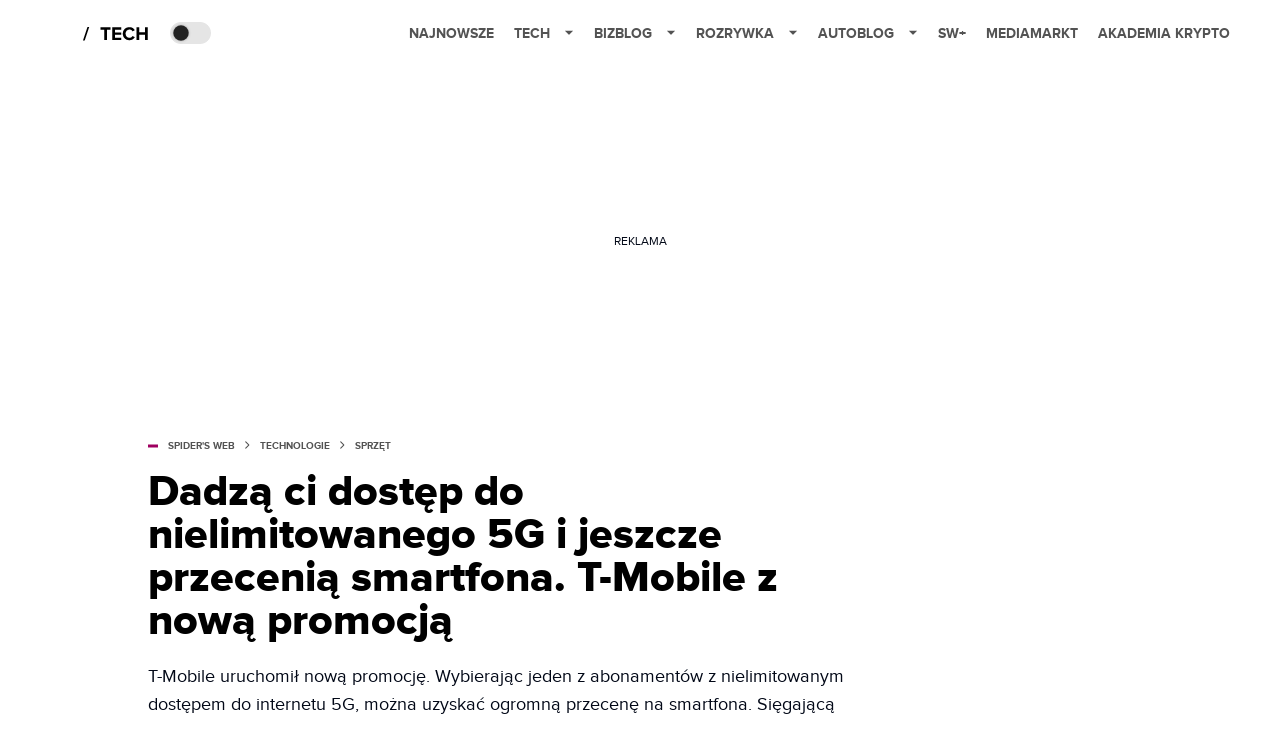

--- FILE ---
content_type: text/html; charset=utf-8
request_url: https://www.google.com/recaptcha/api2/aframe
body_size: 267
content:
<!DOCTYPE HTML><html><head><meta http-equiv="content-type" content="text/html; charset=UTF-8"></head><body><script nonce="9SB0T9xKisgYz7wTFb0Ung">/** Anti-fraud and anti-abuse applications only. See google.com/recaptcha */ try{var clients={'sodar':'https://pagead2.googlesyndication.com/pagead/sodar?'};window.addEventListener("message",function(a){try{if(a.source===window.parent){var b=JSON.parse(a.data);var c=clients[b['id']];if(c){var d=document.createElement('img');d.src=c+b['params']+'&rc='+(localStorage.getItem("rc::a")?sessionStorage.getItem("rc::b"):"");window.document.body.appendChild(d);sessionStorage.setItem("rc::e",parseInt(sessionStorage.getItem("rc::e")||0)+1);localStorage.setItem("rc::h",'1769043048894');}}}catch(b){}});window.parent.postMessage("_grecaptcha_ready", "*");}catch(b){}</script></body></html>

--- FILE ---
content_type: text/css; charset=utf-8
request_url: https://spidersweb.pl/_next/static/css/1f3463596eeb13f7.css
body_size: 383
content:
.ShopItem_buybox__ridIv{padding-bottom:26px;max-width:1180px;margin-left:auto;margin-right:auto;text-align:left;position:relative;z-index:11;background-color:var(--main_bg)}.ShopItem_shopItem__YIaTA{width:100%;height:100%;background:var(--ad_bg);border-radius:6px;align-items:center;display:flex;padding:20px;overflow:hidden;box-sizing:border-box;min-width:0}@media(max-width:768px){.ShopItem_shopItem__YIaTA{height:60px;padding:10px}}.ShopItem_shopItem__YIaTA .ShopItem_productInfo__gVwwi{display:flex;flex-direction:column;justify-content:space-between;text-align:left;padding:0 20px;gap:5px}.ShopItem_shopItem__YIaTA .ShopItem_productInfo__gVwwi .ShopItem_productName__cD67a{color:var(--font);width:100%;flex-grow:1;font-size:20px;font-weight:700;white-space:nowrap;overflow:hidden;text-overflow:ellipsis}@media screen and (max-width:768px){.ShopItem_shopItem__YIaTA .ShopItem_productInfo__gVwwi .ShopItem_productName__cD67a{font-size:14px;font-weight:700;line-height:14px;text-align:left}}.ShopItem_shopItem__YIaTA .ShopItem_productInfo__gVwwi .ShopItem_shopName__nz7Jb{display:inline;font-size:12px;color:#6f6f6f;font-weight:700;text-transform:uppercase;white-space:nowrap;overflow:hidden;text-overflow:ellipsis}@media screen and (max-width:768px){.ShopItem_shopItem__YIaTA .ShopItem_productInfo__gVwwi .ShopItem_shopName__nz7Jb{font-size:10px;font-weight:700;line-height:10px;text-align:left}}.ShopItem_shopItem__YIaTA .ShopItem_shopInfo__Bgzto{height:52px;justify-content:flex-start;display:flex}.ShopItem_shopItem__YIaTA .ShopItem_logoContainer__zCPzS{background:var(--ad_bg);border-radius:6px;flex-direction:column;justify-content:flex-start;align-items:center;display:inline-flex}.ShopItem_shopItem__YIaTA .ShopItem_logoContainer__zCPzS .ShopItem_logo__k6DX2{border-radius:6px;height:56px;width:56px;background-size:contain;background-position:50%;background-repeat:no-repeat}.ShopItem_shopItem__YIaTA .ShopItem_productName__cD67a{flex-grow:1;font-size:16px;font-weight:400;white-space:nowrap;overflow:hidden;text-overflow:ellipsis}.ShopItem_shopItem__YIaTA .ShopItem_shopAction__gtDC3{justify-content:flex-end;align-items:center;display:flex;margin:auto 0 auto auto}.ShopItem_shopItem__YIaTA .ShopItem_shopLink__t8xep{padding:15px 25px;border-radius:8px;overflow:hidden;justify-content:center;align-items:center;background:var(--btn_bg);color:var(--btn_color);display:flex;font-size:14px;font-weight:700;text-decoration:none;white-space:nowrap;fill:var(--black-and-white)}@media screen and (max-width:768px){.ShopItem_shopItem__YIaTA .ShopItem_shopLink__t8xep{padding:0;height:40px;width:40px}}.ShopItem_shopItem__YIaTA .ShopItem_shopLinkWithoutD__MJi9Q{padding:15px 25px;border-radius:8px;overflow:hidden;justify-content:center;align-items:center;background:var(--btn_bg);color:var(--btn_color);display:flex;font-size:14px;font-weight:700;text-decoration:none;white-space:nowrap;fill:var(--black-and-white)}@media screen and (max-width:768px){.ShopItem_shopItem__YIaTA .ShopItem_shopLinkWithoutD__MJi9Q{padding:20px 10px}}.ShopItem_shopItem__YIaTA .ShopItem_logoContainerWithoutD__MoMXX{padding:10px;background:#fff;border-radius:5px;flex-direction:column;justify-content:flex-start;align-items:center;display:inline-flex}@media(max-width:768px){.ShopItem_shopItem__YIaTA .ShopItem_logoContainerWithoutD__MoMXX{padding:10px 0}}.ShopItem_shopItem__YIaTA .ShopItem_logoContainerWithoutD__MoMXX .ShopItem_logo__k6DX2{width:164px;height:32px;background-size:contain;background-position:50%;background-repeat:no-repeat}@media(max-width:768px){.ShopItem_shopItem__YIaTA .ShopItem_logoContainerWithoutD__MoMXX .ShopItem_logo__k6DX2{width:140px}}.ShopItem_shopItem__YIaTA:hover{background:var(--btn_more_bg)}.ShopItem_shopItem__YIaTA:hover .ShopItem_shopLinkWithoutD__MJi9Q,.ShopItem_shopItem__YIaTA:hover .ShopItem_shopLink__t8xep{background-color:var(--main_color);color:var(--buybox_btn)}.ShopItem_notion__q5JY_{padding:15px;border-bottom:1px solid var(--section-title-border);font-size:12px;line-height:14px;text-align:justify}@media(max-width:768px){.ShopItem_notion__q5JY_{font-size:8px}}

--- FILE ---
content_type: application/javascript; charset=utf-8
request_url: https://spidersweb.pl/_next/static/chunks/1367.f4763dcfa93a3047.js
body_size: 16601
content:
(self.webpackChunk_N_E=self.webpackChunk_N_E||[]).push([[1367],{91367:function(e,i,t){"use strict";t.r(i),t.d(i,{default:function(){return M}});var o=t(52322),n=t(64135),l=t.n(n),a=t(82220);let s=[{name:"2407.PL",URL:"https://bywiola.com/g/noqnurqzdxb781b0b5166a950cc4a7",logoMobile:"https://imagedelivery.net/xAVEYxP69ftxWKjBMsmqqw/icon-2407-pl/icon"},{name:"360 Total Security",URL:"https://dkfrh.com/g/kxyhlrh1dkb781b0b51679e51191f7",logoMobile:"https://imagedelivery.net/xAVEYxP69ftxWKjBMsmqqw/icon-360-total-security/icon"},{name:"4home",URL:"https://clk.tradedoubler.com/click?p=317166&a=2813841",logoMobile:"https://imagedelivery.net/xAVEYxP69ftxWKjBMsmqqw/icon-4home/icon"},{name:"7way",URL:"https://clk.tradedoubler.com/click?p=345807&a=2813841",logoMobile:"https://imagedelivery.net/xAVEYxP69ftxWKjBMsmqqw/icon-7way/icon"},{name:"A4C",URL:"https://click.linksynergy.com/deeplink?id=8gFG5xWqxBw&mid=36160",logoMobile:"https://imagedelivery.net/xAVEYxP69ftxWKjBMsmqqw/icon-a4c/icon"},{name:"AB Foto",URL:"abfoto.pl",logoMobile:"https://imagedelivery.net/xAVEYxP69ftxWKjBMsmqqw/icon-ab-foto/icon"},{name:"Acer",URL:"https://www.awin1.com/cread.php?awinmid=15531&awinaffid=1567162",logoMobile:"https://imagedelivery.net/xAVEYxP69ftxWKjBMsmqqw/icon-acer/icon"},{name:"Adobe",URL:"https://plrvq.com/g/vxtzjo1ydzb781b0b51644ed1d8503",logoMobile:"https://imagedelivery.net/xAVEYxP69ftxWKjBMsmqqw/icon-adobe/icon"},{name:"Akces-Markt",URL:"https://converti.se/click/47191af5-cfe9e38eb3-97d33e2e",logoMobile:"https://imagedelivery.net/xAVEYxP69ftxWKjBMsmqqw/icon-akces-markt/icon"},{name:"al.to",URL:"al.to",logoMobile:"https://imagedelivery.net/xAVEYxP69ftxWKjBMsmqqw/icon-al-to/icon"},{name:"alertwalutowy.pl",URL:"https://spidersweb.produktyfinansowe.pl/e/lead/2670/",logoMobile:"https://imagedelivery.net/xAVEYxP69ftxWKjBMsmqqw/icon-alertwalutowy-pl/icon"},{name:"AliExpress",URL:"https://wextap.com/g/1e8d114494b781b0b51616525dc3e8",logoMobile:"https://imagedelivery.net/xAVEYxP69ftxWKjBMsmqqw/icon-aliexpress/icon"},{name:"Alior Bank",URL:"https://spidersweb.produktyfinansowe.pl/e/lead/2729/",logoMobile:"https://imagedelivery.net/xAVEYxP69ftxWKjBMsmqqw/icon-alior-bank/icon"},{name:"Alior Bank",URL:"https://spidersweb.produktyfinansowe.pl/e/lead/1860/",logoMobile:"https://imagedelivery.net/xAVEYxP69ftxWKjBMsmqqw/icon-alior-bank/icon"},{name:"Alior Bank",URL:"https://spidersweb.produktyfinansowe.pl/e/lead/1337/",logoMobile:"https://imagedelivery.net/xAVEYxP69ftxWKjBMsmqqw/icon-alior-bank/icon"},{name:"Alior Bank",URL:"https://spidersweb.produktyfinansowe.pl/e/lead/2447/",logoMobile:"https://imagedelivery.net/xAVEYxP69ftxWKjBMsmqqw/icon-alior-bank/icon"},{name:"Alior Bank",URL:"https://spidersweb.produktyfinansowe.pl/e/lead/1720/",logoMobile:"https://imagedelivery.net/xAVEYxP69ftxWKjBMsmqqw/icon-alior-bank/icon"},{name:"Alior Bank",URL:"https://spidersweb.produktyfinansowe.pl/e/lead/842/",logoMobile:"https://imagedelivery.net/xAVEYxP69ftxWKjBMsmqqw/icon-alior-bank/icon"},{name:"Alior Bank",URL:"https://spidersweb.produktyfinansowe.pl/e/lead/2733/",logoMobile:"https://imagedelivery.net/xAVEYxP69ftxWKjBMsmqqw/icon-alior-bank/icon"},{name:"Alior Bank",URL:"https://spidersweb.produktyfinansowe.pl/e/lead/2741/",logoMobile:"https://imagedelivery.net/xAVEYxP69ftxWKjBMsmqqw/icon-alior-bank/icon"},{name:"Alior Bank",URL:"https://spidersweb.produktyfinansowe.pl/e/lead/431/",logoMobile:"https://imagedelivery.net/xAVEYxP69ftxWKjBMsmqqw/icon-alior-bank/icon"},{name:"Alior Bank",URL:"https://spidersweb.produktyfinansowe.pl/e/lead/1294/",logoMobile:"https://imagedelivery.net/xAVEYxP69ftxWKjBMsmqqw/icon-alior-bank/icon"},{name:"Alior Bank",URL:"https://spidersweb.produktyfinansowe.pl/e/lead/2107/",logoMobile:"https://imagedelivery.net/xAVEYxP69ftxWKjBMsmqqw/icon-alior-bank/icon"},{name:"Alior Bank",URL:"https://spidersweb.produktyfinansowe.pl/e/lead/42/",logoMobile:"https://imagedelivery.net/xAVEYxP69ftxWKjBMsmqqw/icon-alior-bank/icon"},{name:"Allegro",URL:"allegro.pl",logoMobile:"https://imagedelivery.net/xAVEYxP69ftxWKjBMsmqqw/icon-allegro/icon"},{name:"Allegro",URL:"https://spidersweb.produktyfinansowe.pl/e/lead/2919/",logoMobile:"https://imagedelivery.net/xAVEYxP69ftxWKjBMsmqqw/icon-allegro/icon"},{name:"Alsen.pl",URL:"https://clk.tradedoubler.com/click?p=225721&a=2813841",logoMobile:"https://imagedelivery.net/xAVEYxP69ftxWKjBMsmqqw/icon-alsen-pl/icon"},{name:"Amazon",URL:"amazon.pl",logoMobile:"https://imagedelivery.net/xAVEYxP69ftxWKjBMsmqqw/icon-amazon/icon"},{name:"Amazon",URL:"amazon.de",logoMobile:"https://imagedelivery.net/xAVEYxP69ftxWKjBMsmqqw/icon-amazon/icon"},{name:"Amazon",URL:"amazon.pl",logoMobile:"https://imagedelivery.net/xAVEYxP69ftxWKjBMsmqqw/icon-amazon/icon"},{name:"Apple TV+",URL:"tv.apple.com",logoMobile:"https://imagedelivery.net/xAVEYxP69ftxWKjBMsmqqw/icon-apple-tv-/icon"},{name:"AtlasVPN",URL:"https://www.anrdoezrs.net/click-101135534-15246155",logoMobile:"https://imagedelivery.net/xAVEYxP69ftxWKjBMsmqqw/icon-atlasvpn/icon"},{name:"AvaFin",URL:"https://converti.se/click/47191af5-cfe9e38eb3-97d73c2a",logoMobile:"https://imagedelivery.net/xAVEYxP69ftxWKjBMsmqqw/icon-avafin/icon"},{name:"Avans",URL:"https://clk.tradedoubler.com/click?p=284068&a=2813841",logoMobile:"https://imagedelivery.net/xAVEYxP69ftxWKjBMsmqqw/icon-avans/icon"},{name:"AVG",URL:"https://converti.se/click/47191af5-cfe9e38eb3-97d63829",logoMobile:"https://imagedelivery.net/xAVEYxP69ftxWKjBMsmqqw/icon-avg/icon"},{name:"Awin",URL:"https://www.awin1.com/cread.php?awinmid=8032&awinaffid=1567162",logoMobile:"https://imagedelivery.net/xAVEYxP69ftxWKjBMsmqqw/icon-awin/icon"},{name:"AXA",URL:"https://www.anrdoezrs.net/click-101135534-13136160",logoMobile:"https://imagedelivery.net/xAVEYxP69ftxWKjBMsmqqw/icon-axa/icon"},{name:"Banggood",URL:"https://dorinebeaumont.com/g/e8f129b05eb781b0b5166213826a88",logoMobile:"https://imagedelivery.net/xAVEYxP69ftxWKjBMsmqqw/icon-banggood/icon"},{name:"Bank Pekao",URL:"https://spidersweb.produktyfinansowe.pl/e/lead/2898/",logoMobile:"https://imagedelivery.net/xAVEYxP69ftxWKjBMsmqqw/icon-bank-pekao/icon"},{name:"Bank Pekao",URL:"https://spidersweb.produktyfinansowe.pl/e/lead/2189/",logoMobile:"https://imagedelivery.net/xAVEYxP69ftxWKjBMsmqqw/icon-bank-pekao/icon"},{name:"Bank Pekao",URL:"https://spidersweb.produktyfinansowe.pl/e/lead/1857/",logoMobile:"https://imagedelivery.net/xAVEYxP69ftxWKjBMsmqqw/icon-bank-pekao/icon"},{name:"Bank Pekao",URL:"https://track.adtraction.com/t/t?a=1792400891&as=1871293469&t=2&tk=1",logoMobile:"https://imagedelivery.net/xAVEYxP69ftxWKjBMsmqqw/icon-bank-pekao/icon"},{name:"Bank Pekao",URL:"https://spidersweb.produktyfinansowe.pl/e/lead/475/",logoMobile:"https://imagedelivery.net/xAVEYxP69ftxWKjBMsmqqw/icon-bank-pekao/icon"},{name:"Bank Pekao",URL:"https://spidersweb.produktyfinansowe.pl/e/lead/2203/",logoMobile:"https://imagedelivery.net/xAVEYxP69ftxWKjBMsmqqw/icon-bank-pekao/icon"},{name:"Bank Pekao",URL:"https://spidersweb.produktyfinansowe.pl/e/lead/2204/",logoMobile:"https://imagedelivery.net/xAVEYxP69ftxWKjBMsmqqw/icon-bank-pekao/icon"},{name:"Bank Pekao",URL:"https://spidersweb.produktyfinansowe.pl/e/lead/1935/",logoMobile:"https://imagedelivery.net/xAVEYxP69ftxWKjBMsmqqw/icon-bank-pekao/icon"},{name:"Baseus",URL:"https://converti.se/click/47191af5-cfe9e38eb3-97d23a2b",logoMobile:"https://imagedelivery.net/xAVEYxP69ftxWKjBMsmqqw/icon-baseus/icon"},{name:"Bezpieczny.pl",URL:"https://spidersweb.produktyfinansowe.pl/e/lead/1858/",logoMobile:"https://imagedelivery.net/xAVEYxP69ftxWKjBMsmqqw/icon-bezpieczny-pl/icon"},{name:"Bezpieczny.pl",URL:"https://spidersweb.produktyfinansowe.pl/e/lead/1358/",logoMobile:"https://imagedelivery.net/xAVEYxP69ftxWKjBMsmqqw/icon-bezpieczny-pl/icon"},{name:"Bezpieczny.pl",URL:"https://spidersweb.produktyfinansowe.pl/e/lead/2210/",logoMobile:"https://imagedelivery.net/xAVEYxP69ftxWKjBMsmqqw/icon-bezpieczny-pl/icon"},{name:"Bezpieczny.pl",URL:"https://spidersweb.produktyfinansowe.pl/e/lead/1990/",logoMobile:"https://imagedelivery.net/xAVEYxP69ftxWKjBMsmqqw/icon-bezpieczny-pl/icon"},{name:"Bezpieczny.pl",URL:"https://spidersweb.produktyfinansowe.pl/e/lead/2872/",logoMobile:"https://imagedelivery.net/xAVEYxP69ftxWKjBMsmqqw/icon-bezpieczny-pl/icon"},{name:"Bezpieczny.pl",URL:"https://spidersweb.produktyfinansowe.pl/e/lead/2209/",logoMobile:"https://imagedelivery.net/xAVEYxP69ftxWKjBMsmqqw/icon-bezpieczny-pl/icon"},{name:"Bezpieczny.pl",URL:"https://spidersweb.produktyfinansowe.pl/e/lead/1991/",logoMobile:"https://imagedelivery.net/xAVEYxP69ftxWKjBMsmqqw/icon-bezpieczny-pl/icon"},{name:"Bezpieczny.pl",URL:"https://spidersweb.produktyfinansowe.pl/e/lead/2873/",logoMobile:"https://imagedelivery.net/xAVEYxP69ftxWKjBMsmqqw/icon-bezpieczny-pl/icon"},{name:"BFF",URL:"https://spidersweb.produktyfinansowe.pl/e/lead/3045/",logoMobile:"https://imagedelivery.net/xAVEYxP69ftxWKjBMsmqqw/icon-bff/icon"},{name:"BIK",URL:"https://spidersweb.produktyfinansowe.pl/e/lead/1921/",logoMobile:"https://imagedelivery.net/xAVEYxP69ftxWKjBMsmqqw/icon-bik/icon"},{name:"BIK",URL:"https://spidersweb.produktyfinansowe.pl/e/lead/2031/",logoMobile:"https://imagedelivery.net/xAVEYxP69ftxWKjBMsmqqw/icon-bik/icon"},{name:"BIK",URL:"https://spidersweb.produktyfinansowe.pl/e/lead/1149/",logoMobile:"https://imagedelivery.net/xAVEYxP69ftxWKjBMsmqqw/icon-bik/icon"},{name:"Binance",URL:"https://wbbsv.com/g/9z326hxjlpb781b0b516165965dff6",logoMobile:"https://imagedelivery.net/xAVEYxP69ftxWKjBMsmqqw/icon-binance/icon"},{name:"Bitdefender",URL:"https://clk.tradedoubler.com/click?p=337106&a=2813841",logoMobile:"https://imagedelivery.net/xAVEYxP69ftxWKjBMsmqqw/icon-bitdefender/icon"},{name:"BizLend",URL:"https://spidersweb.produktyfinansowe.pl/e/lead/3069/",logoMobile:"https://imagedelivery.net/xAVEYxP69ftxWKjBMsmqqw/icon-bizlend/icon"},{name:"Black Red White",URL:"https://clk.tradedoubler.com/click?p=316478&a=2813841",logoMobile:"https://imagedelivery.net/xAVEYxP69ftxWKjBMsmqqw/icon-black-red-white/icon"},{name:"BNP Paribas",URL:"https://spidersweb.produktyfinansowe.pl/e/lead/2146/",logoMobile:"https://imagedelivery.net/xAVEYxP69ftxWKjBMsmqqw/icon-bnp-paribas/icon"},{name:"BNP Paribas",URL:"https://spidersweb.produktyfinansowe.pl/e/lead/2146/",logoMobile:"https://imagedelivery.net/xAVEYxP69ftxWKjBMsmqqw/icon-bnp-paribas/icon"},{name:"BNP Paribas",URL:"https://spidersweb.produktyfinansowe.pl/e/lead/271/",logoMobile:"https://imagedelivery.net/xAVEYxP69ftxWKjBMsmqqw/icon-bnp-paribas/icon"},{name:"BNP Paribas",URL:"https://spidersweb.produktyfinansowe.pl/e/lead/2139/",logoMobile:"https://imagedelivery.net/xAVEYxP69ftxWKjBMsmqqw/icon-bnp-paribas/icon"},{name:"BNP Paribas",URL:"https://spidersweb.produktyfinansowe.pl/e/lead/2477/",logoMobile:"https://imagedelivery.net/xAVEYxP69ftxWKjBMsmqqw/icon-bnp-paribas/icon"},{name:"BNP Paribas",URL:"https://spidersweb.produktyfinansowe.pl/e/lead/1888/",logoMobile:"https://imagedelivery.net/xAVEYxP69ftxWKjBMsmqqw/icon-bnp-paribas/icon"},{name:"BNP Paribas",URL:"https://spidersweb.produktyfinansowe.pl/e/lead/1587/",logoMobile:"https://imagedelivery.net/xAVEYxP69ftxWKjBMsmqqw/icon-bnp-paribas/icon"},{name:"BNP Paribas",URL:"https://track.adtraction.com/t/t?a=1790949955&as=1871293469&t=2&tk=1",logoMobile:"https://imagedelivery.net/xAVEYxP69ftxWKjBMsmqqw/icon-bnp-paribas/icon"},{name:"BNP Paribas",URL:"https://spidersweb.produktyfinansowe.pl/e/lead/1850/",logoMobile:"https://imagedelivery.net/xAVEYxP69ftxWKjBMsmqqw/icon-bnp-paribas/icon"},{name:"BNP Paribas",URL:"https://spidersweb.produktyfinansowe.pl/e/lead/2779/",logoMobile:"https://imagedelivery.net/xAVEYxP69ftxWKjBMsmqqw/icon-bnp-paribas/icon"},{name:"BNP Paribas",URL:"https://spidersweb.produktyfinansowe.pl/e/lead/1815/",logoMobile:"https://imagedelivery.net/xAVEYxP69ftxWKjBMsmqqw/icon-bnp-paribas/icon"},{name:"BNP Paribas",URL:"https://spidersweb.produktyfinansowe.pl/e/lead/390/",logoMobile:"https://imagedelivery.net/xAVEYxP69ftxWKjBMsmqqw/icon-bnp-paribas/icon"},{name:"BNP Paribas",URL:"https://spidersweb.produktyfinansowe.pl/e/lead/207/",logoMobile:"https://imagedelivery.net/xAVEYxP69ftxWKjBMsmqqw/icon-bnp-paribas/icon"},{name:"Bocian Finanse",URL:"https://spidersweb.produktyfinansowe.pl/e/lead/2640/",logoMobile:"https://imagedelivery.net/xAVEYxP69ftxWKjBMsmqqw/icon-bocian-finanse/icon"},{name:"BookBeat",URL:"https://ion.bookbeat.com/t/t?a=1882444294&as=1871293469&t=2&tk=1",logoMobile:"https://imagedelivery.net/xAVEYxP69ftxWKjBMsmqqw/icon-bookbeat/icon"},{name:"Bosch",URL:"https://clk.tradedoubler.com/click?p=345083&a=2813841",logoMobile:"https://imagedelivery.net/xAVEYxP69ftxWKjBMsmqqw/icon-bosch/icon"},{name:"Brdy",URL:"https://www.awin1.com/cread.php?awinmid=71849&awinaffid=1567162",logoMobile:"https://imagedelivery.net/xAVEYxP69ftxWKjBMsmqqw/icon-brdy/icon"},{name:"Bricomarche",URL:"https://clk.tradedoubler.com/click?p=278722&a=2813841",logoMobile:"https://imagedelivery.net/xAVEYxP69ftxWKjBMsmqqw/icon-bricomarche/icon"},{name:"Bycard",URL:"https://spidersweb.produktyfinansowe.pl/e/lead/2944/",logoMobile:"https://imagedelivery.net/xAVEYxP69ftxWKjBMsmqqw/icon-bycard/icon"},{name:"CANAL+",URL:"https://spidersweb.produktyfinansowe.pl/e/lead/2453/",logoMobile:"https://imagedelivery.net/xAVEYxP69ftxWKjBMsmqqw/icon-canal-/icon"},{name:"CANAL+",URL:"https://track.adtraction.com/t/t?a=1851325044&as=1871293469&t=2&tk=1",logoMobile:"https://imagedelivery.net/xAVEYxP69ftxWKjBMsmqqw/icon-canal-/icon"},{name:"CCleaner",URL:"https://ewwhk.com/g/vsfagei7keb781b0b5164c1b220628",logoMobile:"https://imagedelivery.net/xAVEYxP69ftxWKjBMsmqqw/icon-ccleaner/icon"},{name:"Ceneo",URL:"ceneo.pl",logoMobile:"https://imagedelivery.net/xAVEYxP69ftxWKjBMsmqqw/icon-ceneo/icon"},{name:"Ceneo",URL:"ceneo.pl",logoMobile:"https://imagedelivery.net/xAVEYxP69ftxWKjBMsmqqw/icon-ceneo/icon"},{name:"Ceneo",URL:"ceneo.pl",logoMobile:"https://imagedelivery.net/xAVEYxP69ftxWKjBMsmqqw/icon-ceneo/icon"},{name:"Ceneo",URL:"ceneo.pl",logoMobile:"https://imagedelivery.net/xAVEYxP69ftxWKjBMsmqqw/icon-ceneo/icon"},{name:"Ceneo",URL:"ceneo.pl",logoMobile:"https://imagedelivery.net/xAVEYxP69ftxWKjBMsmqqw/icon-ceneo/icon"},{name:"Ceneo",URL:"ceneo.pl",logoMobile:"https://imagedelivery.net/xAVEYxP69ftxWKjBMsmqqw/icon-ceneo/icon"},{name:"Ceneo",URL:"ceneo.pl",logoMobile:"https://imagedelivery.net/xAVEYxP69ftxWKjBMsmqqw/icon-ceneo/icon"},{name:"Citi Handlowy",URL:"https://spidersweb.produktyfinansowe.pl/e/lead/2993/",logoMobile:"https://imagedelivery.net/xAVEYxP69ftxWKjBMsmqqw/icon-citi-handlowy/icon"},{name:"Citi Handlowy",URL:"https://spidersweb.produktyfinansowe.pl/e/lead/1517/",logoMobile:"https://imagedelivery.net/xAVEYxP69ftxWKjBMsmqqw/icon-citi-handlowy/icon"},{name:"Citi Handlowy",URL:"https://spidersweb.produktyfinansowe.pl/e/lead/2979/",logoMobile:"https://imagedelivery.net/xAVEYxP69ftxWKjBMsmqqw/icon-citi-handlowy/icon"},{name:"Citi Handlowy",URL:"https://spidersweb.produktyfinansowe.pl/e/lead/2503/",logoMobile:"https://imagedelivery.net/xAVEYxP69ftxWKjBMsmqqw/icon-citi-handlowy/icon"},{name:"Citi Handlowy",URL:"https://spidersweb.produktyfinansowe.pl/e/lead/3055/",logoMobile:"https://imagedelivery.net/xAVEYxP69ftxWKjBMsmqqw/icon-citi-handlowy/icon"},{name:"Citi Handlowy",URL:"https://spidersweb.produktyfinansowe.pl/e/lead/2750/",logoMobile:"https://imagedelivery.net/xAVEYxP69ftxWKjBMsmqqw/icon-citi-handlowy/icon"},{name:"Citi Handlowy",URL:"https://spidersweb.produktyfinansowe.pl/e/lead/3064/",logoMobile:"https://imagedelivery.net/xAVEYxP69ftxWKjBMsmqqw/icon-citi-handlowy/icon"},{name:"Citi Handlowy",URL:"https://spidersweb.produktyfinansowe.pl/e/lead/2799/",logoMobile:"https://imagedelivery.net/xAVEYxP69ftxWKjBMsmqqw/icon-citi-handlowy/icon"},{name:"Citi Handlowy",URL:"https://spidersweb.produktyfinansowe.pl/e/lead/2192/",logoMobile:"https://imagedelivery.net/xAVEYxP69ftxWKjBMsmqqw/icon-citi-handlowy/icon"},{name:"Citi Handlowy",URL:"https://spidersweb.produktyfinansowe.pl/e/lead/3042/",logoMobile:"https://imagedelivery.net/xAVEYxP69ftxWKjBMsmqqw/icon-citi-handlowy/icon"},{name:"Citi Handlowy",URL:"https://spidersweb.produktyfinansowe.pl/e/lead/2547/",logoMobile:"https://imagedelivery.net/xAVEYxP69ftxWKjBMsmqqw/icon-citi-handlowy/icon"},{name:"Citi Handlowy",URL:"https://spidersweb.produktyfinansowe.pl/e/lead/187/",logoMobile:"https://imagedelivery.net/xAVEYxP69ftxWKjBMsmqqw/icon-citi-handlowy/icon"},{name:"Citi Handlowy",URL:"https://spidersweb.produktyfinansowe.pl/e/lead/1355/",logoMobile:"https://imagedelivery.net/xAVEYxP69ftxWKjBMsmqqw/icon-citi-handlowy/icon"},{name:"Citi Handlowy",URL:"https://spidersweb.produktyfinansowe.pl/e/lead/2928/",logoMobile:"https://imagedelivery.net/xAVEYxP69ftxWKjBMsmqqw/icon-citi-handlowy/icon"},{name:"Credit Agricole",URL:"https://spidersweb.produktyfinansowe.pl/e/lead/591/",logoMobile:"https://imagedelivery.net/xAVEYxP69ftxWKjBMsmqqw/icon-credit-agricole/icon"},{name:"Credit Agricole",URL:"https://spidersweb.produktyfinansowe.pl/e/lead/825/",logoMobile:"https://imagedelivery.net/xAVEYxP69ftxWKjBMsmqqw/icon-credit-agricole/icon"},{name:"Credit Agricole",URL:"https://spidersweb.produktyfinansowe.pl/e/lead/1362/",logoMobile:"https://imagedelivery.net/xAVEYxP69ftxWKjBMsmqqw/icon-credit-agricole/icon"},{name:"CreditHelp",URL:"https://spidersweb.produktyfinansowe.pl/e/lead/3050/",logoMobile:"https://imagedelivery.net/xAVEYxP69ftxWKjBMsmqqw/icon-credithelp/icon"},{name:"Crezu",URL:"https://converti.se/click/47191af5-cfe9e38eb3-97d2322f",logoMobile:"https://imagedelivery.net/xAVEYxP69ftxWKjBMsmqqw/icon-crezu/icon"},{name:"CyberGhost",URL:"https://www.dpbolvw.net/click-101135534-15725517",logoMobile:"https://imagedelivery.net/xAVEYxP69ftxWKjBMsmqqw/icon-cyberghost/icon"},{name:"Decathlon",URL:"decathlon.pl",logoMobile:"https://imagedelivery.net/xAVEYxP69ftxWKjBMsmqqw/icon-decathlon-2/icon"},{name:"DeubaXXL",URL:"https://www.awin1.com/cread.php?awinmid=38966&awinaffid=1567162",logoMobile:"https://imagedelivery.net/xAVEYxP69ftxWKjBMsmqqw/icon-deuabaxxl/icon"},{name:"DHgate.com",URL:"https://wextap.com/g/pzwp2neyhyb781b0b5166a95c12d58",logoMobile:"https://imagedelivery.net/xAVEYxP69ftxWKjBMsmqqw/logo-dhgate-com/icon"},{name:"Disney+",URL:"disneyplus.bn5x.net",logoMobile:"https://imagedelivery.net/xAVEYxP69ftxWKjBMsmqqw/icon-disney-/icon"},{name:"Dreame",URL:"dreame-polska.pl",logoMobile:"https://imagedelivery.net/xAVEYxP69ftxWKjBMsmqqw/icon-dreame/icon"},{name:"EaseUS",URL:"https://www.kqzyfj.com/click-101135534-15414522",logoMobile:"https://imagedelivery.net/xAVEYxP69ftxWKjBMsmqqw/icon-easeus/icon"},{name:"eBilet",URL:"https://clk.tradedoubler.com/click?p=339253&a=2813841",logoMobile:"https://imagedelivery.net/xAVEYxP69ftxWKjBMsmqqw/icon-ebilet/icon"},{name:"eFaktor",URL:"https://spidersweb.produktyfinansowe.pl/e/lead/2837/",logoMobile:"https://imagedelivery.net/xAVEYxP69ftxWKjBMsmqqw/icon-efactor/icon"},{name:"Ekassa",URL:"https://spidersweb.produktyfinansowe.pl/e/lead/1892/",logoMobile:"https://imagedelivery.net/xAVEYxP69ftxWKjBMsmqqw/icon-ekassa/icon"},{name:"Electro.pl",URL:"https://clk.tradedoubler.com/click?p=268189&a=2813841",logoMobile:"https://imagedelivery.net/xAVEYxP69ftxWKjBMsmqqw/icon-electro-pl/icon"},{name:"Electrolux",URL:"https://clk.tradedoubler.com/click?p=328858&a=2813841",logoMobile:"https://imagedelivery.net/xAVEYxP69ftxWKjBMsmqqw/icon-electrolux/icon"},{name:"EMP",URL:"https://www.awin1.com/cread.php?awinmid=39924&awinaffid=1567162",logoMobile:"https://imagedelivery.net/xAVEYxP69ftxWKjBMsmqqw/icon-emp/icon"},{name:"Empik",URL:"https://clk.tradedoubler.com/click?p=289664&a=2813841",logoMobile:"https://imagedelivery.net/xAVEYxP69ftxWKjBMsmqqw/icon-empik/icon"},{name:"Empik",URL:"empik.com",logoMobile:"https://imagedelivery.net/xAVEYxP69ftxWKjBMsmqqw/icon-empik/icon"},{name:"Empik Foto",URL:"https://clk.tradedoubler.com/click?p=281881&a=2813841",logoMobile:"https://imagedelivery.net/xAVEYxP69ftxWKjBMsmqqw/icon-empik-foto/icon"},{name:"ERLI",URL:"https://clk.tradedoubler.com/click?p=316767&a=2813841",logoMobile:"https://imagedelivery.net/xAVEYxP69ftxWKjBMsmqqw/icon-erli/icon"},{name:"ESET",URL:"https://www.anrdoezrs.net/click-101135534-15759744",logoMobile:"https://imagedelivery.net/xAVEYxP69ftxWKjBMsmqqw/icon-eset/icon"},{name:"eSky",URL:"https://bywiola.com/g/dbw9okrdzfb781b0b516d6585a7526",logoMobile:"https://imagedelivery.net/xAVEYxP69ftxWKjBMsmqqw/icon-esky/icon"},{name:"eToro",URL:"etoro.com",logoMobile:"https://imagedelivery.net/xAVEYxP69ftxWKjBMsmqqw/icon-etoro/icon"},{name:"eventim",URL:"https://www.awin1.com/cread.php?awinmid=19044&awinaffid=1567162",logoMobile:"https://imagedelivery.net/xAVEYxP69ftxWKjBMsmqqw/icon-eventim/icon"},{name:"Expander",URL:"https://spidersweb.produktyfinansowe.pl/e/lead/327/",logoMobile:"https://imagedelivery.net/xAVEYxP69ftxWKjBMsmqqw/icon-expander/icon"},{name:"Expander",URL:"https://spidersweb.produktyfinansowe.pl/e/lead/329/",logoMobile:"https://imagedelivery.net/xAVEYxP69ftxWKjBMsmqqw/icon-expander/icon"},{name:"Expander",URL:"https://spidersweb.produktyfinansowe.pl/e/lead/330/",logoMobile:"https://imagedelivery.net/xAVEYxP69ftxWKjBMsmqqw/icon-expander/icon"},{name:"expondo",URL:"https://on.expondo.pl/t/t?a=1788746512&as=1871293469&t=2&tk=1",logoMobile:"https://imagedelivery.net/xAVEYxP69ftxWKjBMsmqqw/icon-expondo/icon"},{name:"ExpressVPN",URL:"https://www.jdoqocy.com/click-101135534-14464396",logoMobile:"https://imagedelivery.net/xAVEYxP69ftxWKjBMsmqqw/icon-expressvpn/icon"},{name:"Extraportfel.pl",URL:"https://converti.se/click/47191af5-cfe9e38eb3-97d73c2b",logoMobile:"https://imagedelivery.net/xAVEYxP69ftxWKjBMsmqqw/icon-extraportfel-pl/icon"},{name:"F-Secure",URL:"https://thevospad.com/g/kzooqy4r6ib781b0b51661840cf25b",logoMobile:"https://imagedelivery.net/xAVEYxP69ftxWKjBMsmqqw/icon-f-secure/icon"},{name:"Fakturatka.pl",URL:"https://spidersweb.produktyfinansowe.pl/e/lead/2940/",logoMobile:"https://imagedelivery.net/xAVEYxP69ftxWKjBMsmqqw/icon-fakturatka-pl/icon"},{name:"Finansowo",URL:"https://spidersweb.produktyfinansowe.pl/e/lead/1395/",logoMobile:"https://imagedelivery.net/xAVEYxP69ftxWKjBMsmqqw/icon-finansowo/icon"},{name:"Finbo",URL:"https://converti.se/click/47191af5-cfe9e38eb3-97d43b25",logoMobile:"https://imagedelivery.net/xAVEYxP69ftxWKjBMsmqqw/icon-finbo/icon"},{name:"Finiata",URL:"https://spidersweb.produktyfinansowe.pl/e/lead/1995/",logoMobile:"https://imagedelivery.net/xAVEYxP69ftxWKjBMsmqqw/icon-finiata/icon"},{name:"Finzmo",URL:"https://converti.se/click/47191af5-cfe9e38eb3-97d33329",logoMobile:"https://imagedelivery.net/xAVEYxP69ftxWKjBMsmqqw/logo-finzmo/icon"},{name:"Fotoforma",URL:"https://clk.tradedoubler.com/click?p=297238&a=2813841",logoMobile:"https://imagedelivery.net/xAVEYxP69ftxWKjBMsmqqw/icon-fotoforma/icon"},{name:"Galon",URL:"https://www.awin1.com/cread.php?awinmid=36498&awinaffid=1567162",logoMobile:"https://imagedelivery.net/xAVEYxP69ftxWKjBMsmqqw/icon-galon/icon"},{name:"Geekbuying.pl",URL:"https://codeaven.com/g/i2hgprg6z8b781b0b516c79c1e2430",logoMobile:"https://imagedelivery.net/xAVEYxP69ftxWKjBMsmqqw/icon-geekbuying-pl/icon"},{name:"Genesis",URL:"https://converti.se/click/47191af5-cfe9e38eb3-97d3382b",logoMobile:"https://imagedelivery.net/xAVEYxP69ftxWKjBMsmqqw/icon-genesis/icon"},{name:"Giftmio",URL:"https://easypost14.com/g/93fd4vbk6cb781b0b516d68450d763",logoMobile:"https://imagedelivery.net/xAVEYxP69ftxWKjBMsmqqw/icon-giftmio/icon"},{name:"Going",URL:"https://clk.tradedoubler.com/click?p=320696&a=2813841",logoMobile:"https://imagedelivery.net/xAVEYxP69ftxWKjBMsmqqw/icon-going-/icon"},{name:"Google",URL:"https://www.jdoqocy.com/click-101135534-13855808",logoMobile:"https://imagedelivery.net/xAVEYxP69ftxWKjBMsmqqw/icon-google-workspace/icon"},{name:"Groupon",URL:"https://www.anrdoezrs.net/click-101135534-15206675",logoMobile:"https://imagedelivery.net/xAVEYxP69ftxWKjBMsmqqw/icon-groupon/icon"},{name:"Heyah 01",URL:"https://spidersweb.produktyfinansowe.pl/e/lead/2687/",logoMobile:"https://imagedelivery.net/xAVEYxP69ftxWKjBMsmqqw/icon-heyah-01/icon"},{name:"Heyah 01",URL:"https://spidersweb.produktyfinansowe.pl/e/lead/1375/",logoMobile:"https://imagedelivery.net/xAVEYxP69ftxWKjBMsmqqw/icon-heyah-01/icon"},{name:"Heyah 01",URL:"https://spidersweb.produktyfinansowe.pl/e/lead/1809/",logoMobile:"https://imagedelivery.net/xAVEYxP69ftxWKjBMsmqqw/icon-heyah-01/icon"},{name:"hidemyname",URL:"https://codeaven.com/g/d6ig17yj38b781b0b516cfba9fca8a",logoMobile:"https://imagedelivery.net/xAVEYxP69ftxWKjBMsmqqw/icon-hidemyname/icon"},{name:"HP",URL:"https://clk.tradedoubler.com/click?p=325689&a=2813841",logoMobile:"https://imagedelivery.net/xAVEYxP69ftxWKjBMsmqqw/icon-hp/icon"},{name:"Huawei",URL:"https://clk.tradedoubler.com/click?p=306442&a=2813841",logoMobile:"https://imagedelivery.net/xAVEYxP69ftxWKjBMsmqqw/icon-huawei/icon"},{name:"Huawei",URL:"huawei.com",logoMobile:"https://imagedelivery.net/xAVEYxP69ftxWKjBMsmqqw/icon-huawei/icon"},{name:"Hurtopony",URL:"https://pin.hurtopony.pl/t/t?a=1835177373&as=1871293469&t=2&tk=1",logoMobile:"https://imagedelivery.net/xAVEYxP69ftxWKjBMsmqqw/icon-hurtopony/icon"},{name:"IKZE",URL:"https://spidersweb.produktyfinansowe.pl/e/lead/2290/",logoMobile:"https://imagedelivery.net/xAVEYxP69ftxWKjBMsmqqw/icon-ikze/icon"},{name:"Inbank",URL:"https://spidersweb.produktyfinansowe.pl/e/lead/1692/",logoMobile:"https://imagedelivery.net/xAVEYxP69ftxWKjBMsmqqw/icon-inbank/icon"},{name:"Inbank",URL:"https://spidersweb.produktyfinansowe.pl/e/lead/3065/",logoMobile:"https://imagedelivery.net/xAVEYxP69ftxWKjBMsmqqw/icon-inbank/icon"},{name:"Inbank",URL:"https://spidersweb.produktyfinansowe.pl/e/lead/1630/",logoMobile:"https://imagedelivery.net/xAVEYxP69ftxWKjBMsmqqw/icon-inbank/icon"},{name:"Incogni",URL:"incogni.io",logoMobile:"https://imagedelivery.net/xAVEYxP69ftxWKjBMsmqqw/icon-incogni/icon"},{name:"InfinixStore.eu",URL:"https://clk.tradedoubler.com/click?p=345266&a=2813841",logoMobile:"https://imagedelivery.net/xAVEYxP69ftxWKjBMsmqqw/icon-infinixstore-eu/icon"},{name:"InternetowyKantor.pl",URL:"https://spidersweb.produktyfinansowe.pl/e/lead/1247/",logoMobile:"https://imagedelivery.net/xAVEYxP69ftxWKjBMsmqqw/icon-internetowykantor-pl/icon"},{name:"iolo",URL:"https://click.linksynergy.com/deeplink?id=8gFG5xWqxBw&mid=25039",logoMobile:"https://imagedelivery.net/xAVEYxP69ftxWKjBMsmqqw/icon-iolo/icon"},{name:"iRobot",URL:"https://clk.tradedoubler.com/click?p=314607&a=2813841",logoMobile:"https://imagedelivery.net/xAVEYxP69ftxWKjBMsmqqw/icon-irobot/icon"},{name:"Ivacy",URL:"https://click.linksynergy.com/deeplink?id=8gFG5xWqxBw&mid=42897",logoMobile:"https://imagedelivery.net/xAVEYxP69ftxWKjBMsmqqw/icon-ivacy/icon"},{name:"Jabra",URL:"https://www.awin1.com/cread.php?awinmid=37192&awinaffid=1567162",logoMobile:"https://imagedelivery.net/xAVEYxP69ftxWKjBMsmqqw/icon-jabra/icon"},{name:"James Hawk",URL:"https://clk.tradedoubler.com/click?p=336164&a=2813841",logoMobile:"https://imagedelivery.net/xAVEYxP69ftxWKjBMsmqqw/icon-james-hawk/icon"},{name:"Joom",URL:"https://xnmik.com/g/k1grq9wd9gb781b0b516be0d510ed1",logoMobile:"https://imagedelivery.net/xAVEYxP69ftxWKjBMsmqqw/icon-joom/icon"},{name:"Kadax",URL:"https://www.awin1.com/cread.php?awinmid=72395&awinaffid=1567162",logoMobile:"https://imagedelivery.net/xAVEYxP69ftxWKjBMsmqqw/icon-kadax/icon"},{name:"Kakto.pl",URL:"https://clk.tradedoubler.com/click?p=289765&a=2813841",logoMobile:"https://imagedelivery.net/xAVEYxP69ftxWKjBMsmqqw/icon-kakto-pl/icon"},{name:"Kasa Stefczyka",URL:"https://spidersweb.produktyfinansowe.pl/e/lead/688/",logoMobile:"https://imagedelivery.net/xAVEYxP69ftxWKjBMsmqqw/icon-kasa-stefczyka/icon"},{name:"Kasowo",URL:"https://converti.se/click/47191af5-cfe9e38eb3-97d23f24",logoMobile:"https://imagedelivery.net/xAVEYxP69ftxWKjBMsmqqw/icon-kasowo/icon"},{name:"Keeper",URL:"https://click.linksynergy.com/deeplink?id=8gFG5xWqxBw&mid=42966",logoMobile:"https://imagedelivery.net/xAVEYxP69ftxWKjBMsmqqw/icon-keeper/icon"},{name:"Kinguin",URL:"https://www.anrdoezrs.net/click-101135534-12227456",logoMobile:"https://imagedelivery.net/xAVEYxP69ftxWKjBMsmqqw/icon-kinguin/icon"},{name:"KioskPolis.pl",URL:"https://spidersweb.produktyfinansowe.pl/e/lead/2100/",logoMobile:"https://imagedelivery.net/xAVEYxP69ftxWKjBMsmqqw/icon-kioskpolis-pl/icon"},{name:"Komputronik",URL:"https://converti.se/click/47191af5-cfe9e38eb3-97d33f2c",logoMobile:"https://imagedelivery.net/xAVEYxP69ftxWKjBMsmqqw/icon-komputronik/icon"},{name:"Komputronik",URL:"komputronik.pl",logoMobile:"https://imagedelivery.net/xAVEYxP69ftxWKjBMsmqqw/icon-komputronik/icon"},{name:"Konsimo",URL:"https://clk.tradedoubler.com/click?p=306177&a=2813841",logoMobile:"https://imagedelivery.net/xAVEYxP69ftxWKjBMsmqqw/icon-konsimo/icon"},{name:"KredytOK",URL:"https://spidersweb.produktyfinansowe.pl/e/lead/1513/",logoMobile:"https://imagedelivery.net/xAVEYxP69ftxWKjBMsmqqw/icon-kredytok/icon"},{name:"Kuki.pl",URL:"https://converti.se/click/47191af5-cfe9e38eb3-97d63d2c",logoMobile:"https://imagedelivery.net/xAVEYxP69ftxWKjBMsmqqw/icon-kuku-pl/icon"},{name:"Legimi",URL:"https://clk.tradedoubler.com/click?p=309174&a=2813841",logoMobile:"https://imagedelivery.net/xAVEYxP69ftxWKjBMsmqqw/icon-legimi/icon"},{name:"Lendi",URL:"https://spidersweb.produktyfinansowe.pl/e/lead/2755/",logoMobile:"https://imagedelivery.net/xAVEYxP69ftxWKjBMsmqqw/icon-lendi/icon"},{name:"Leroy Merlin",URL:"https://clk.tradedoubler.com/click?p=345728&a=2813841",logoMobile:"https://imagedelivery.net/xAVEYxP69ftxWKjBMsmqqw/icon-leroy-merlin/icon"},{name:"Liderlamp.pl",URL:"https://clk.tradedoubler.com/click?p=310287&a=2813841",logoMobile:"https://imagedelivery.net/xAVEYxP69ftxWKjBMsmqqw/icon-liderlamp-pl/icon"},{name:"LightInTheBox",URL:"https://ad.admitad.com/g/383ee64557b781b0b5167d95a12660",logoMobile:"https://imagedelivery.net/xAVEYxP69ftxWKjBMsmqqw/icon-lightinthebox/icon"},{name:"Lingoda",URL:"https://click.linksynergy.com/deeplink?id=8gFG5xWqxBw&mid=49431",logoMobile:"https://imagedelivery.net/xAVEYxP69ftxWKjBMsmqqw/icon-lingoda/icon"},{name:"LINK4",URL:"https://track.adtraction.com/t/t?a=1870288964&as=1871293469&t=2&tk=1",logoMobile:"https://imagedelivery.net/xAVEYxP69ftxWKjBMsmqqw/icon-link4/icon"},{name:"LINK4",URL:"https://track.adtraction.com/t/t?a=1867097286&as=1871293469&t=2&tk=1",logoMobile:"https://imagedelivery.net/xAVEYxP69ftxWKjBMsmqqw/icon-link4/icon"},{name:"Lunzo",URL:"https://www.awin1.com/cread.php?awinmid=40454&awinaffid=1567162",logoMobile:"https://imagedelivery.net/xAVEYxP69ftxWKjBMsmqqw/icon-lunzo/icon"},{name:"Manta",URL:"https://go.emanta.pl/t/t?a=1638772396&as=1871293469&t=2&tk=1",logoMobile:"https://imagedelivery.net/xAVEYxP69ftxWKjBMsmqqw/icon-manta/icon"},{name:"Max Elektro",URL:"https://track.adtraction.com/t/t?a=1786476070&as=1871293469&t=2&tk=1",logoMobile:"https://imagedelivery.net/xAVEYxP69ftxWKjBMsmqqw/icon-max-elektro/icon"},{name:"mBank",URL:"https://spidersweb.produktyfinansowe.pl/e/lead/2437/",logoMobile:"https://imagedelivery.net/xAVEYxP69ftxWKjBMsmqqw/icon-mbank/icon"},{name:"mBank",URL:"https://spidersweb.produktyfinansowe.pl/e/lead/1532/",logoMobile:"https://imagedelivery.net/xAVEYxP69ftxWKjBMsmqqw/icon-mbank/icon"},{name:"mBank",URL:"https://spidersweb.produktyfinansowe.pl/e/lead/916/",logoMobile:"https://imagedelivery.net/xAVEYxP69ftxWKjBMsmqqw/icon-mbank/icon"},{name:"mBank",URL:"https://spidersweb.produktyfinansowe.pl/e/lead/2104/",logoMobile:"https://imagedelivery.net/xAVEYxP69ftxWKjBMsmqqw/icon-mbank/icon"},{name:"mBank",URL:"https://spidersweb.produktyfinansowe.pl/e/lead/72/",logoMobile:"https://imagedelivery.net/xAVEYxP69ftxWKjBMsmqqw/icon-mbank/icon"},{name:"mBank",URL:"https://spidersweb.produktyfinansowe.pl/e/lead/1535/",logoMobile:"https://imagedelivery.net/xAVEYxP69ftxWKjBMsmqqw/icon-mbank/icon"},{name:"mBank",URL:"https://spidersweb.produktyfinansowe.pl/e/lead/1993/",logoMobile:"https://imagedelivery.net/xAVEYxP69ftxWKjBMsmqqw/icon-mbank/icon"},{name:"mBank",URL:"https://spidersweb.produktyfinansowe.pl/e/lead/2190/",logoMobile:"https://imagedelivery.net/xAVEYxP69ftxWKjBMsmqqw/icon-mbank/icon"},{name:"Media Expert",URL:"https://track.performers.tech/aff_c?offer_id=1860&aff_id=2124",logoMobile:"https://imagedelivery.net/xAVEYxP69ftxWKjBMsmqqw/icon-media-expert/icon"},{name:"Media Expert",URL:"mediaexpert.pl",logoMobile:"https://imagedelivery.net/xAVEYxP69ftxWKjBMsmqqw/icon-media-expert/icon"},{name:"Media Markt",URL:"https://clk.tradedoubler.com/click?p=229227&a=2813841",logoMobile:"https://imagedelivery.net/xAVEYxP69ftxWKjBMsmqqw/icon-media-markt/icon"},{name:"Media Markt",URL:"mediamarkt.pl",logoMobile:"https://imagedelivery.net/xAVEYxP69ftxWKjBMsmqqw/icon-media-markt/icon"},{name:"MEGOGO",URL:"https://ficca2021.com/g/jcbfqyctrdb781b0b516893991dc96",logoMobile:"https://imagedelivery.net/xAVEYxP69ftxWKjBMsmqqw/icon-megogo/icon"},{name:"Microsoft",URL:"https://click.linksynergy.com/deeplink?id=8gFG5xWqxBw&mid=24542",logoMobile:"https://imagedelivery.net/xAVEYxP69ftxWKjBMsmqqw/icon-microsoft/icon"},{name:"Microsoft",URL:"https://click.linksynergy.com/fs-bin/click?id=8gFG5xWqxBw&offerid=1321193.5&bids=1321193.5&type=3&subid=0",logoMobile:"https://imagedelivery.net/xAVEYxP69ftxWKjBMsmqqw/icon-microsoft/icon"},{name:"Microsoft",URL:"https://click.linksynergy.com/fs-bin/click?id=8gFG5xWqxBw&offerid=1388681.16&bids=1388681.16&type=3&subid=0",logoMobile:"https://imagedelivery.net/xAVEYxP69ftxWKjBMsmqqw/icon-microsoft/icon"},{name:"Millennium Bank",URL:"https://spidersweb.produktyfinansowe.pl/e/lead/2666/",logoMobile:"https://imagedelivery.net/xAVEYxP69ftxWKjBMsmqqw/icon-millennium-bank/icon"},{name:"Millennium Bank",URL:"https://spidersweb.produktyfinansowe.pl/e/lead/403/",logoMobile:"https://imagedelivery.net/xAVEYxP69ftxWKjBMsmqqw/icon-millennium-bank/icon"},{name:"Millennium Bank",URL:"https://spidersweb.produktyfinansowe.pl/e/lead/1117/",logoMobile:"https://imagedelivery.net/xAVEYxP69ftxWKjBMsmqqw/icon-millennium-bank/icon"},{name:"Millennium Bank",URL:"https://spidersweb.produktyfinansowe.pl/e/lead/22/",logoMobile:"https://imagedelivery.net/xAVEYxP69ftxWKjBMsmqqw/icon-millennium-bank/icon"},{name:"Miloan",URL:"https://converti.se/click/47191af5-cfe9e38eb3-97d33a24",logoMobile:"https://imagedelivery.net/xAVEYxP69ftxWKjBMsmqqw/icon-miloan/icon"},{name:"Morele",URL:"https://converti.se/click/47191af5-cfe9e38eb3-97d63a28",logoMobile:"https://imagedelivery.net/xAVEYxP69ftxWKjBMsmqqw/icon-morele/icon"},{name:"Morele",URL:"morele.net",logoMobile:"https://imagedelivery.net/xAVEYxP69ftxWKjBMsmqqw/icon-morele/icon"},{name:"nazwa.pl",URL:"https://clk.tradedoubler.com/click?p=306886&a=2813841",logoMobile:"https://imagedelivery.net/xAVEYxP69ftxWKjBMsmqqw/icon-nazwa-pl/icon"},{name:"Neo24.pl",URL:"https://converti.se/click/47191af5-cfe9e38eb3-97d73a2e",logoMobile:"https://imagedelivery.net/xAVEYxP69ftxWKjBMsmqqw/icon-neo24-pl/icon"},{name:"Neo24.pl",URL:"neo24.pl",logoMobile:"https://imagedelivery.net/xAVEYxP69ftxWKjBMsmqqw/icon-neo24-pl/icon"},{name:"NEONET",URL:"neonet.pl",logoMobile:"https://imagedelivery.net/xAVEYxP69ftxWKjBMsmqqw/icon-neonet/icon"},{name:"Nest Bank",URL:"https://spidersweb.produktyfinansowe.pl/e/lead/1582/",logoMobile:"https://imagedelivery.net/xAVEYxP69ftxWKjBMsmqqw/icon-nest-bank/icon"},{name:"Nest Bank",URL:"https://spidersweb.produktyfinansowe.pl/e/lead/1563/",logoMobile:"https://imagedelivery.net/xAVEYxP69ftxWKjBMsmqqw/icon-nest-bank/icon"},{name:"Nest Bank",URL:"https://spidersweb.produktyfinansowe.pl/e/lead/1562/",logoMobile:"https://imagedelivery.net/xAVEYxP69ftxWKjBMsmqqw/icon-nest-bank/icon"},{name:"netGot\xf3wka",URL:"https://spidersweb.produktyfinansowe.pl/e/lead/2291/"},{name:"netGot\xf3wka",URL:"https://spidersweb.produktyfinansowe.pl/e/lead/1151/",logoMobile:"https://imagedelivery.net/xAVEYxP69ftxWKjBMsmqqw/icon-netgotowka/icon"},{name:"Newegg",URL:"https://click.linksynergy.com/deeplink?id=8gFG5xWqxBw&mid=44583",logoMobile:"https://imagedelivery.net/xAVEYxP69ftxWKjBMsmqqw/icon-newegg/icon"},{name:"NFG",URL:"https://spidersweb.produktyfinansowe.pl/e/lead/1996/",logoMobile:"https://imagedelivery.net/xAVEYxP69ftxWKjBMsmqqw/icon-nfg/icon"},{name:"nju mobile",URL:"https://clk.tradedoubler.com/click?p=242338&a=2813841",logoMobile:"https://imagedelivery.net/xAVEYxP69ftxWKjBMsmqqw/icon-nju-mobile/icon"},{name:"nju mobile",URL:"https://clk.tradedoubler.com/click?p=242338&a=2813841&g=25615626",logoMobile:"https://imagedelivery.net/xAVEYxP69ftxWKjBMsmqqw/icon-nju-mobile/icon"},{name:"NordPass",URL:"nordpass.io",logoMobile:"https://imagedelivery.net/xAVEYxP69ftxWKjBMsmqqw/logo-nordpass/icon"},{name:"NordVPN",URL:"nordvpn.net",logoMobile:"https://imagedelivery.net/xAVEYxP69ftxWKjBMsmqqw/icon-nordvpn/icon"},{name:"Norton",URL:"https://tjzuh.com/g/4nnqeux1teb781b0b51611184c9701",logoMobile:"https://imagedelivery.net/xAVEYxP69ftxWKjBMsmqqw/icon-norton/icon"},{name:"OleOle!",URL:"https://clk.tradedoubler.com/click?p=200365&a=2813841",logoMobile:"https://imagedelivery.net/xAVEYxP69ftxWKjBMsmqqw/icon-oleole-/icon"},{name:"Omio",URL:"https://acfe-vf2021.com/g/700u4nenltb781b0b51684951289db",logoMobile:"https://imagedelivery.net/xAVEYxP69ftxWKjBMsmqqw/icon-omio/icon"},{name:"OnePlus",URL:"https://tjzuh.com/g/syrsd3cdxgb781b0b516d91d1b8c1a",logoMobile:"https://imagedelivery.net/xAVEYxP69ftxWKjBMsmqqw/icon-oneplus/icon"},{name:"Opera GX",URL:"https://sgkaa.com/g/ux3kvgmogob781b0b516166ed9012f",logoMobile:"https://imagedelivery.net/xAVEYxP69ftxWKjBMsmqqw/icon-opera-gx/icon"},{name:"Oponytanio.pl",URL:"https://www.awin1.com/cread.php?awinmid=10325&awinaffid=1567162",logoMobile:"https://imagedelivery.net/xAVEYxP69ftxWKjBMsmqqw/icon-oponytanio-pl/icon"},{name:"Orange",URL:"https://clk.tradedoubler.com/click?p=51374&a=2813841",logoMobile:"https://imagedelivery.net/xAVEYxP69ftxWKjBMsmqqw/icon-orange/icon"},{name:"Orange",URL:"https://clk.tradedoubler.com/click?p=51374&a=2813841&g=25598018",logoMobile:"https://imagedelivery.net/xAVEYxP69ftxWKjBMsmqqw/icon-orange/icon"},{name:"Orange",URL:"orange.pl",logoMobile:"https://imagedelivery.net/xAVEYxP69ftxWKjBMsmqqw/icon-orange/icon"},{name:"Orllo",URL:"https://dot.orllo.pl/t/t?a=1842580388&as=1871293469&t=2&tk=1",logoMobile:"https://imagedelivery.net/xAVEYxP69ftxWKjBMsmqqw/icon-orllo/icon"},{name:"OVHcloud",URL:"https://clk.tradedoubler.com/click?p=323749&a=2813841",logoMobile:"https://imagedelivery.net/xAVEYxP69ftxWKjBMsmqqw/icon-ovhcloud/icon"},{name:"Pakuten",URL:"https://clk.tradedoubler.com/click?p=306470&a=2813841",logoMobile:"https://imagedelivery.net/xAVEYxP69ftxWKjBMsmqqw/icon-pakuten/icon"},{name:"Panasonic",URL:"https://clk.tradedoubler.com/click?p=335420&a=2813841",logoMobile:"https://imagedelivery.net/xAVEYxP69ftxWKjBMsmqqw/icon-panasonic/icon"},{name:"Pancernik",URL:"https://zmgig.com/g/hjhs0g2gaib781b0b516f5eb98d526",logoMobile:"https://imagedelivery.net/xAVEYxP69ftxWKjBMsmqqw/icon-pancernik/icon"},{name:"Philips",URL:"https://clk.tradedoubler.com/click?p=280597&a=2813841",logoMobile:"https://imagedelivery.net/xAVEYxP69ftxWKjBMsmqqw/icon-philips/icon"},{name:"Philips",URL:"philips.pl",logoMobile:"https://imagedelivery.net/xAVEYxP69ftxWKjBMsmqqw/icon-philips/icon"},{name:"PKO Bank Polski",URL:"https://spidersweb.produktyfinansowe.pl/e/lead/1473/",logoMobile:"https://imagedelivery.net/xAVEYxP69ftxWKjBMsmqqw/icon-pko-bank-polski/icon"},{name:"PKO Bank Polski",URL:"https://spidersweb.produktyfinansowe.pl/e/lead/888/",logoMobile:"https://imagedelivery.net/xAVEYxP69ftxWKjBMsmqqw/icon-pko-bank-polski/icon"},{name:"PKO Bank Polski",URL:"https://spidersweb.produktyfinansowe.pl/e/lead/1475/",logoMobile:"https://imagedelivery.net/xAVEYxP69ftxWKjBMsmqqw/icon-pko-bank-polski/icon"},{name:"PKO Bank Polski",URL:"https://spidersweb.produktyfinansowe.pl/e/lead/2833/",logoMobile:"https://imagedelivery.net/xAVEYxP69ftxWKjBMsmqqw/icon-pko-bank-polski/icon"},{name:"PKO Bank Polski",URL:"https://spidersweb.produktyfinansowe.pl/e/lead/2952/",logoMobile:"https://imagedelivery.net/xAVEYxP69ftxWKjBMsmqqw/icon-pko-bank-polski/icon"},{name:"PKO Bank Polski",URL:"https://spidersweb.produktyfinansowe.pl/e/lead/538/",logoMobile:"https://imagedelivery.net/xAVEYxP69ftxWKjBMsmqqw/icon-pko-bank-polski/icon"},{name:"PKO Bank Polski",URL:"https://spidersweb.produktyfinansowe.pl/e/lead/8/",logoMobile:"https://imagedelivery.net/xAVEYxP69ftxWKjBMsmqqw/icon-pko-bank-polski/icon"},{name:"PKO Bank Polski",URL:"https://spidersweb.produktyfinansowe.pl/e/lead/2745/",logoMobile:"https://imagedelivery.net/xAVEYxP69ftxWKjBMsmqqw/icon-pko-bank-polski/icon"},{name:"PKO Bank Polski",URL:"https://spidersweb.produktyfinansowe.pl/e/lead/9/",logoMobile:"https://imagedelivery.net/xAVEYxP69ftxWKjBMsmqqw/icon-pko-bank-polski/icon"},{name:"PKO Bank Polski",URL:"https://spidersweb.produktyfinansowe.pl/e/lead/7/",logoMobile:"https://imagedelivery.net/xAVEYxP69ftxWKjBMsmqqw/icon-pko-bank-polski/icon"},{name:"PKO Bank Polski",URL:"https://spidersweb.produktyfinansowe.pl/e/lead/1577/",logoMobile:"https://imagedelivery.net/xAVEYxP69ftxWKjBMsmqqw/icon-pko-bank-polski/icon"},{name:"Planet Free VPN",URL:"freevpnplanet.com",logoMobile:"https://imagedelivery.net/xAVEYxP69ftxWKjBMsmqqw/icon-planet-free-vpn/icon"},{name:"Play",URL:"https://clk.tradedoubler.com/click?p=238982&a=2813841",logoMobile:"https://imagedelivery.net/xAVEYxP69ftxWKjBMsmqqw/icon-play/icon"},{name:"Play",URL:"play.pl",logoMobile:"https://imagedelivery.net/xAVEYxP69ftxWKjBMsmqqw/icon-play/icon"},{name:"Player",URL:"https://www.awin1.com/cread.php?awinmid=12308&awinaffid=1567162",logoMobile:"https://imagedelivery.net/xAVEYxP69ftxWKjBMsmqqw/icon-player/icon"},{name:"Plus",URL:"https://www.awin1.com/cread.php?awinmid=40654&awinaffid=1567162",logoMobile:"https://imagedelivery.net/xAVEYxP69ftxWKjBMsmqqw/icon-plus/icon"},{name:"Plus",URL:"plus.pl",logoMobile:"https://imagedelivery.net/xAVEYxP69ftxWKjBMsmqqw/icon-plus/icon"},{name:"Polsat Box",URL:"https://www.awin1.com/cread.php?awinmid=40652&awinaffid=1567162",logoMobile:"https://imagedelivery.net/xAVEYxP69ftxWKjBMsmqqw/icon-polsat-box/icon"},{name:"Pożyczka Plus",URL:"https://converti.se/click/47191af5-cfe9e38eb3-97d73825",logoMobile:"https://imagedelivery.net/xAVEYxP69ftxWKjBMsmqqw/icon-pozyczka-plus/icon"},{name:"Pożyczka ratalna.pl",URL:"https://spidersweb.produktyfinansowe.pl/e/lead/1426/",logoMobile:"https://imagedelivery.net/xAVEYxP69ftxWKjBMsmqqw/icon-pozyczka-ratalna-pl/icon"},{name:"Prime Video",URL:"primevideo.com",logoMobile:"https://imagedelivery.net/xAVEYxP69ftxWKjBMsmqqw/icon-prime-video/icon"},{name:"Pro-Gamer",URL:"https://clk.tradedoubler.com/click?p=323509&a=2813841",logoMobile:"https://imagedelivery.net/xAVEYxP69ftxWKjBMsmqqw/icon-pro-gamer/icon"},{name:"Provident",URL:"https://spidersweb.produktyfinansowe.pl/e/lead/634/",logoMobile:"https://imagedelivery.net/xAVEYxP69ftxWKjBMsmqqw/icon-provident/icon"},{name:"Provident",URL:"https://spidersweb.produktyfinansowe.pl/e/lead/1674/",logoMobile:"https://imagedelivery.net/xAVEYxP69ftxWKjBMsmqqw/icon-provident/icon"},{name:"Puls Biznesu",URL:"https://spidersweb.produktyfinansowe.pl/e/lead/2296/",logoMobile:"https://imagedelivery.net/xAVEYxP69ftxWKjBMsmqqw/icon-puls-biznesu/icon"},{name:"PureVPN",URL:"https://click.linksynergy.com/deeplink?id=8gFG5xWqxBw&mid=38687",logoMobile:"https://imagedelivery.net/xAVEYxP69ftxWKjBMsmqqw/icon-purevpn/icon"},{name:"Raiffeisen Digital Bank",URL:"https://spidersweb.produktyfinansowe.pl/e/lead/1264/",logoMobile:"https://imagedelivery.net/xAVEYxP69ftxWKjBMsmqqw/icon-raiffeisen-digital-bank/icon"},{name:"Raiffeisen Digital Bank",URL:"https://spidersweb.produktyfinansowe.pl/e/lead/1688/",logoMobile:"https://imagedelivery.net/xAVEYxP69ftxWKjBMsmqqw/icon-raiffeisen-digital-bank/icon"},{name:"Raiffeisen Digital Bank",URL:"https://spidersweb.produktyfinansowe.pl/e/lead/1460/",logoMobile:"https://imagedelivery.net/xAVEYxP69ftxWKjBMsmqqw/icon-raiffeisen-digital-bank/icon"},{name:"Red Bull MOBILE",URL:"https://spidersweb.produktyfinansowe.pl/e/lead/3035/",logoMobile:"https://imagedelivery.net/xAVEYxP69ftxWKjBMsmqqw/icon-red-bull-mobile/icon"},{name:"Revolut",URL:"https://naiawork.com/g/sf69wlmg17b781b0b516f694cb764b",logoMobile:"https://imagedelivery.net/xAVEYxP69ftxWKjBMsmqqw/icon-revolut/icon"},{name:"RoboForm",URL:"https://www.dpbolvw.net/click-101135534-13762152",logoMobile:"https://imagedelivery.net/xAVEYxP69ftxWKjBMsmqqw/icon-roboform/icon"},{name:"RTV EURO AGD",URL:"https://clk.tradedoubler.com/click?p=118512&a=2813841",logoMobile:"https://imagedelivery.net/xAVEYxP69ftxWKjBMsmqqw/icon-rtv-euro-agd/icon"},{name:"RTV EURO AGD",URL:"euro.com.pl",logoMobile:"https://imagedelivery.net/xAVEYxP69ftxWKjBMsmqqw/icon-rtv-euro-agd/icon"},{name:"Samsung",URL:"samsung.com",logoMobile:"https://imagedelivery.net/xAVEYxP69ftxWKjBMsmqqw/icon-samsung/icon"},{name:"Santander",URL:"https://spidersweb.produktyfinansowe.pl/e/lead/1568/",logoMobile:"https://imagedelivery.net/xAVEYxP69ftxWKjBMsmqqw/icon-santander/icon"},{name:"Santander",URL:"https://spidersweb.produktyfinansowe.pl/e/lead/545/",logoMobile:"https://imagedelivery.net/xAVEYxP69ftxWKjBMsmqqw/icon-santander/icon"},{name:"Santander",URL:"https://spidersweb.produktyfinansowe.pl/e/lead/2152/",logoMobile:"https://imagedelivery.net/xAVEYxP69ftxWKjBMsmqqw/icon-santander/icon"},{name:"Santander Consumer Bank",URL:"https://spidersweb.produktyfinansowe.pl/e/lead/3028/",logoMobile:"https://imagedelivery.net/xAVEYxP69ftxWKjBMsmqqw/icon-santander-consumer-bank/icon"},{name:"Santander Consumer Bank",URL:"https://spidersweb.produktyfinansowe.pl/e/lead/2776/",logoMobile:"https://imagedelivery.net/xAVEYxP69ftxWKjBMsmqqw/icon-santander-consumer-bank/icon"},{name:"Santander Consumer Bank",URL:"https://spidersweb.produktyfinansowe.pl/e/lead/2449/",logoMobile:"https://imagedelivery.net/xAVEYxP69ftxWKjBMsmqqw/icon-santander-consumer-bank/icon"},{name:"Santander Consumer Bank",URL:"https://spidersweb.produktyfinansowe.pl/e/lead/3052/",logoMobile:"https://imagedelivery.net/xAVEYxP69ftxWKjBMsmqqw/icon-santander-consumer-bank/icon"},{name:"Santander Consumer Bank",URL:"https://spidersweb.produktyfinansowe.pl/e/lead/1926/",logoMobile:"https://imagedelivery.net/xAVEYxP69ftxWKjBMsmqqw/icon-santander-consumer-bank/icon"},{name:"Santander Consumer Bank",URL:"https://spidersweb.produktyfinansowe.pl/e/lead/2428/",logoMobile:"https://imagedelivery.net/xAVEYxP69ftxWKjBMsmqqw/icon-santander-consumer-bank/icon"},{name:"Santander Consumer Bank",URL:"https://spidersweb.produktyfinansowe.pl/e/lead/2901/",logoMobile:"https://imagedelivery.net/xAVEYxP69ftxWKjBMsmqqw/icon-santander-consumer-bank/icon"},{name:"Sferis.pl",URL:"https://clk.tradedoubler.com/click?p=253464&a=2813841",logoMobile:"https://imagedelivery.net/xAVEYxP69ftxWKjBMsmqqw/icon-sferis-pl/icon"},{name:"SkyShowtime",URL:"https://www.awin1.com/cread.php?awinmid=47657&awinaffid=1567162",logoMobile:"https://imagedelivery.net/xAVEYxP69ftxWKjBMsmqqw/icon-skyshowtime/icon"},{name:"SMART Bankier.pl",URL:"https://spidersweb.produktyfinansowe.pl/e/lead/2358/",logoMobile:"https://imagedelivery.net/xAVEYxP69ftxWKjBMsmqqw/icon-smart-bankier-pl/icon"},{name:"SMART Bankier.pl",URL:"https://spidersweb.produktyfinansowe.pl/e/lead/1743/",logoMobile:"https://imagedelivery.net/xAVEYxP69ftxWKjBMsmqqw/icon-smart-bankier-pl/icon"},{name:"Smart Pożyczka",URL:"https://converti.se/click/47191af5-cfe9e38eb3-97d73824",logoMobile:"https://imagedelivery.net/xAVEYxP69ftxWKjBMsmqqw/icon-smart-pozyczka/icon"},{name:"Smartney",URL:"https://converti.se/click/47191af5-cfe9e38eb3-97d43228",logoMobile:"https://imagedelivery.net/xAVEYxP69ftxWKjBMsmqqw/icon-smartney/icon"},{name:"SMEO",URL:"https://spidersweb.produktyfinansowe.pl/e/lead/2006/",logoMobile:"https://imagedelivery.net/xAVEYxP69ftxWKjBMsmqqw/icon-smeo/icon"},{name:"Solcredit.pl",URL:"https://converti.se/click/47191af5-cfe9e38eb3-97d43b2d",logoMobile:"https://imagedelivery.net/xAVEYxP69ftxWKjBMsmqqw/icon-solcredit-pl/icon"},{name:"Stadler Form",URL:"https://clk.tradedoubler.com/click?p=329493&a=2813841",logoMobile:"https://imagedelivery.net/xAVEYxP69ftxWKjBMsmqqw/icon-stadler-form/icon"},{name:"Strefatelefonu.pl",URL:"https://do.strefatelefonu.pl/t/t?a=1652726309&as=1871293469&t=2&tk=1",logoMobile:"https://imagedelivery.net/xAVEYxP69ftxWKjBMsmqqw/icon-strefatelefonu-pl/icon"},{name:"Supergrosz.pl",URL:"https://converti.se/click/47191af5-cfe9e38eb3-97d2382a",logoMobile:"https://imagedelivery.net/xAVEYxP69ftxWKjBMsmqqw/icon-supergrosz-pl/icon"},{name:"Surfshark",URL:"surfshark.net",logoMobile:"https://imagedelivery.net/xAVEYxP69ftxWKjBMsmqqw/icon-surfshark/icon"},{name:"System Partnerski Bankier.pl",URL:"https://spidersweb.produktyfinansowe.pl/e/lead/1747/",logoMobile:"https://imagedelivery.net/xAVEYxP69ftxWKjBMsmqqw/icon-system-partnerski-bankier-pl/icon"},{name:"Szybka Got\xf3wka",URL:"https://spidersweb.produktyfinansowe.pl/e/lead/1258/",logoMobile:"https://imagedelivery.net/xAVEYxP69ftxWKjBMsmqqw/icon-szybka-gotowka/icon"},{name:"T-Mobile",URL:"https://www.awin1.com/cread.php?awinmid=54893&awinaffid=1567162",logoMobile:"https://imagedelivery.net/xAVEYxP69ftxWKjBMsmqqw/icon-t-mobile/icon"},{name:"T-Mobile",URL:"t-mobile.pl",logoMobile:"https://imagedelivery.net/xAVEYxP69ftxWKjBMsmqqw/icon-t-mobile/icon"},{name:"Tanie-opony.pl",URL:"https://to.tanie-opony.pl/t/t?a=1587437873&as=1871293469&t=2&tk=1",logoMobile:"https://imagedelivery.net/xAVEYxP69ftxWKjBMsmqqw/icon-tanie-opony-pl/icon"},{name:"taRata",URL:"https://spidersweb.produktyfinansowe.pl/e/lead/3062/",logoMobile:"https://imagedelivery.net/xAVEYxP69ftxWKjBMsmqqw/icon-tarata/icon"},{name:"Tefal",URL:"https://clk.tradedoubler.com/click?p=333419&a=2813841",logoMobile:"https://imagedelivery.net/xAVEYxP69ftxWKjBMsmqqw/icon-tefal/icon"},{name:"Teufel",URL:"https://click.linksynergy.com/deeplink?id=8gFG5xWqxBw&mid=45973",logoMobile:"https://imagedelivery.net/xAVEYxP69ftxWKjBMsmqqw/icon-teufel/icon"},{name:"ticket liquidator",URL:"https://click.linksynergy.com/deeplink?id=8gFG5xWqxBw&mid=36427",logoMobile:"https://imagedelivery.net/xAVEYxP69ftxWKjBMsmqqw/icon-ticket-liquidator/icon"},{name:"TicketNetwork",URL:"https://click.linksynergy.com/deeplink?id=8gFG5xWqxBw&mid=39082",logoMobile:"https://imagedelivery.net/xAVEYxP69ftxWKjBMsmqqw/icon-ticketnetwork/icon"},{name:"Tirendo",URL:"https://www.awin1.com/cread.php?awinmid=10169&awinaffid=1567162",logoMobile:"https://imagedelivery.net/xAVEYxP69ftxWKjBMsmqqw/icon-tirendo/icon"},{name:"Tomtop",URL:"https://ficca2021.com/g/xljorca896b781b0b5164bf89f6ddb",logoMobile:"https://imagedelivery.net/xAVEYxP69ftxWKjBMsmqqw/icon-tomtop/icon"},{name:"Top Hi-Fi & Video Design",URL:"https://clk.tradedoubler.com/click?p=345072&a=2813841",logoMobile:"https://imagedelivery.net/xAVEYxP69ftxWKjBMsmqqw/icon-top-hi-fi---video-design/icon"},{name:"TTfone",URL:"https://www.awin1.com/cread.php?awinmid=28737&awinaffid=1567162",logoMobile:"https://imagedelivery.net/xAVEYxP69ftxWKjBMsmqqw/icon-ttfone/icon"},{name:"Uber Eats",URL:"ubereats.com",logoMobile:"https://imagedelivery.net/xAVEYxP69ftxWKjBMsmqqw/icon-uber-eats/icon"},{name:"Unlocator",URL:"https://www.tkqlhce.com/click-101135534-15657072",logoMobile:"https://imagedelivery.net/xAVEYxP69ftxWKjBMsmqqw/icon-unlocator/icon"},{name:"Vasco",URL:"https://clk.tradedoubler.com/click?p=324181&a=2813841",logoMobile:"https://imagedelivery.net/xAVEYxP69ftxWKjBMsmqqw/icon-vasco/icon"},{name:"Vedion",URL:"https://id.vedion.pl/t/t?a=1632013031&as=1871293469&t=2&tk=1",logoMobile:"https://imagedelivery.net/xAVEYxP69ftxWKjBMsmqqw/icon-vedion/icon"},{name:"VeloBank",URL:"https://spidersweb.produktyfinansowe.pl/e/lead/1528/",logoMobile:"https://imagedelivery.net/xAVEYxP69ftxWKjBMsmqqw/icon-velobank/icon"},{name:"VeloBank",URL:"https://spidersweb.produktyfinansowe.pl/e/lead/1714/",logoMobile:"https://imagedelivery.net/xAVEYxP69ftxWKjBMsmqqw/icon-velobank/icon"},{name:"VeloBank",URL:"https://spidersweb.produktyfinansowe.pl/e/lead/536/",logoMobile:"https://imagedelivery.net/xAVEYxP69ftxWKjBMsmqqw/icon-velobank/icon"},{name:"VeloBank",URL:"https://spidersweb.produktyfinansowe.pl/e/lead/63/",logoMobile:"https://imagedelivery.net/xAVEYxP69ftxWKjBMsmqqw/icon-velobank/icon"},{name:"VeloBank",URL:"https://spidersweb.produktyfinansowe.pl/e/lead/1762/",logoMobile:"https://imagedelivery.net/xAVEYxP69ftxWKjBMsmqqw/icon-velobank/icon"},{name:"VeloBank",URL:"https://spidersweb.produktyfinansowe.pl/e/lead/537/",logoMobile:"https://imagedelivery.net/xAVEYxP69ftxWKjBMsmqqw/icon-velobank/icon"},{name:"VeloBank",URL:"https://spidersweb.produktyfinansowe.pl/e/lead/459/",logoMobile:"https://imagedelivery.net/xAVEYxP69ftxWKjBMsmqqw/icon-velobank/icon"},{name:"VeloBank",URL:"https://spidersweb.produktyfinansowe.pl/e/lead/1286/",logoMobile:"https://imagedelivery.net/xAVEYxP69ftxWKjBMsmqqw/icon-velobank/icon"},{name:"VeloBank",URL:"https://spidersweb.produktyfinansowe.pl/e/lead/830/",logoMobile:"https://imagedelivery.net/xAVEYxP69ftxWKjBMsmqqw/icon-velobank/icon"},{name:"Virgin Mobile",URL:"https://spidersweb.produktyfinansowe.pl/e/lead/1616/",logoMobile:"https://imagedelivery.net/xAVEYxP69ftxWKjBMsmqqw/icon-virgin-mobile/icon"},{name:"VITAY",URL:"https://track.adtraction.com/t/t?a=1791967764&as=1871293469&t=2&tk=1",logoMobile:"https://imagedelivery.net/xAVEYxP69ftxWKjBMsmqqw/icon-vitay/icon"},{name:"Vivigo",URL:"https://converti.se/click/47191af5-cfe9e38eb3-97d4322b",logoMobile:"https://imagedelivery.net/xAVEYxP69ftxWKjBMsmqqw/icon-vivigo/icon"},{name:"Vobis",URL:"https://clk.tradedoubler.com/click?p=274831&a=2813841",logoMobile:"https://imagedelivery.net/xAVEYxP69ftxWKjBMsmqqw/icon-vobis/icon"},{name:"Voghion",URL:"https://www.awin1.com/cread.php?awinmid=44635&awinaffid=1567162",logoMobile:"https://imagedelivery.net/xAVEYxP69ftxWKjBMsmqqw/icon-voghion/icon"},{name:"Volkswagen Financial Services",URL:"https://spidersweb.produktyfinansowe.pl/e/lead/38/",logoMobile:"https://imagedelivery.net/xAVEYxP69ftxWKjBMsmqqw/icon-volkswagen-financial-services/icon"},{name:"Walutomat",URL:"https://spidersweb.produktyfinansowe.pl/e/lead/1116/",logoMobile:"https://imagedelivery.net/xAVEYxP69ftxWKjBMsmqqw/icon-walutomat/icon"},{name:"Wonga",URL:"https://spidersweb.produktyfinansowe.pl/e/lead/903/",logoMobile:"https://imagedelivery.net/xAVEYxP69ftxWKjBMsmqqw/icon-wonga/icon"},{name:"Wonga",URL:"https://spidersweb.produktyfinansowe.pl/e/lead/1544/",logoMobile:"https://imagedelivery.net/xAVEYxP69ftxWKjBMsmqqw/icon-wonga/icon"},{name:"x-kom",URL:"x-kom.pl",logoMobile:"https://imagedelivery.net/xAVEYxP69ftxWKjBMsmqqw/icon-x-kom/icon"},{name:"Xiaomi",URL:"mi-home.pl",logoMobile:"https://imagedelivery.net/xAVEYxP69ftxWKjBMsmqqw/icon-xiaomi/icon"},{name:"Yanosik.pl",URL:"https://www.awin1.com/cread.php?awinmid=21514&awinaffid=1567162",logoMobile:"https://imagedelivery.net/xAVEYxP69ftxWKjBMsmqqw/icon-yanosik-pl/icon"},{name:"Zefin",URL:"https://spidersweb.produktyfinansowe.pl/e/lead/3049/",logoMobile:"https://imagedelivery.net/xAVEYxP69ftxWKjBMsmqqw/icon-zefin/icon"},{name:"Airalo",URL:"https://airalo.pxf.io/c/3488773/1527467/15608",logoMobile:"https://imagedelivery.net/xAVEYxP69ftxWKjBMsmqqw/icon-airalo/icon"},{name:"AlfaKredyt",URL:"https://umllb.com/v2/click-AxgDw-k2XlzR-gxeZZ-bd30b50f?tl=1",logoMobile:"https://imagedelivery.net/xAVEYxP69ftxWKjBMsmqqw/icon-alfakredyt/icon"},{name:"Alior Bank ",URL:"https://stvkr.com/v2/click-AvaeJ-k2XlzR-NGgJ6-5061d551?tl=1",logoMobile:"https://imagedelivery.net/xAVEYxP69ftxWKjBMsmqqw/icon-alior-bank/icon"},{name:"Allegro ",URL:"https://clk.tradedoubler.com/click?p=326478&a=2813841",logoMobile:"https://imagedelivery.net/xAVEYxP69ftxWKjBMsmqqw/icon-allegro/icon"},{name:"Avast",URL:"https://avastsoftware.pxf.io/c/3488773/1570343/18249",logoMobile:"https://imagedelivery.net/xAVEYxP69ftxWKjBMsmqqw/icon-avast/icon"},{name:"AVG",URL:"https://stvkr.com/v2/click-AM2jZ-k2XlzR-lQ4Ja-d16c746b?tl=1",logoMobile:"https://imagedelivery.net/xAVEYxP69ftxWKjBMsmqqw/icon-avg/icon"},{name:"Avinto",URL:"https://stvkr.com/v2/click-AM297-k2XlzR-PDVKD-99b32bf6?tl=1",logoMobile:"https://imagedelivery.net/xAVEYxP69ftxWKjBMsmqqw/icon-avinto/icon"},{name:"Avira",URL:"https://stvkr.com/v2/click-bz1Z9-k2XlzR-lQ7mG-95928eca?tl=1",logoMobile:"https://imagedelivery.net/xAVEYxP69ftxWKjBMsmqqw/icon-avira/icon"},{name:"AXI",URL:"https://umllb.com/v2/click-bgZRE-k2XlzR-9Pe5z-77b011f2?tl=1",logoMobile:"https://imagedelivery.net/xAVEYxP69ftxWKjBMsmqqw/icon-axi/icon"},{name:"Bank Pekao ",URL:"https://stvkr.com/v2/click-bO4Gm-k2XlzR-og40a-f45c9911?tl=1",logoMobile:"https://imagedelivery.net/xAVEYxP69ftxWKjBMsmqqw/icon-bank-pekao/icon"},{name:"Biedronka Home",URL:"https://stvkr.com/v2/click-BdpyN-k2XlzR-Vanm8-afd80d10?tl=1",logoMobile:"https://imagedelivery.net/xAVEYxP69ftxWKjBMsmqqw/icon-biedronka-home/icon"},{name:"BitMart",URL:"https://go.cityclub.finance/v2/click-3mz6W-k2XlzR-nY2MN-f709bd31?tl=1",logoMobile:"https://imagedelivery.net/xAVEYxP69ftxWKjBMsmqqw/icon-bitmart/icon"},{name:"BNP Paribas ",URL:"https://astrafrmnc.com/v2/click-A8wEW-k2XlzR-mN4rL-ec281273?tl=1",logoMobile:"https://imagedelivery.net/xAVEYxP69ftxWKjBMsmqqw/icon-bnp-paribas/icon"},{name:"BNP Paribas ",URL:"https://spidersweb.produktyfinansowe.pl/e/lead/2225/",logoMobile:"https://imagedelivery.net/xAVEYxP69ftxWKjBMsmqqw/icon-bnp-paribas/icon"},{name:"CapitalKo",URL:"https://stvkr.com/v2/click-30V50-k2XlzR-ZDRM6-e960be93?tl=1",logoMobile:"https://imagedelivery.net/xAVEYxP69ftxWKjBMsmqqw/icon-capitalko/icon"},{name:"Cashtero",URL:"https://stvkr.com/v2/click-BRPNe-k2XlzR-5yak6-2c4ed231?tl=1",logoMobile:"https://imagedelivery.net/xAVEYxP69ftxWKjBMsmqqw/icon-cashtero/icon"},{name:"Citi Handlowy ",URL:"https://spidersweb.produktyfinansowe.pl/e/lead/1792/",logoMobile:"https://imagedelivery.net/xAVEYxP69ftxWKjBMsmqqw/icon-citi-handlowy/icon"},{name:"Citi Handlowy ",URL:"https://spidersweb.produktyfinansowe.pl/e/lead/3013/",logoMobile:"https://imagedelivery.net/xAVEYxP69ftxWKjBMsmqqw/icon-citi-handlowy/icon"},{name:"Citi Handlowy ",URL:"https://stvkr.com/v2/click-3ylWO-k2XlzR-8VrYk-cc95e1f3?tl=1",logoMobile:"https://imagedelivery.net/xAVEYxP69ftxWKjBMsmqqw/icon-citi-handlowy/icon"},{name:"CityAds",URL:"https://stvkr.com/v2/click-AvvQA-k2XlzR-3yzMN-c7126efe?tl=1",logoMobile:"https://imagedelivery.net/xAVEYxP69ftxWKjBMsmqqw/icon-cityads/icon"},{name:"ClearVPN",URL:"https://clearvpn.pxf.io/c/3488773/1960810/19274",logoMobile:"https://imagedelivery.net/xAVEYxP69ftxWKjBMsmqqw/icon-clearvpn/icon"},{name:"CreditYES",URL:"https://stvkr.com/v2/click-bOvx7-k2XlzR-rJ4ev-e7619ef1?tl=1",logoMobile:"https://imagedelivery.net/xAVEYxP69ftxWKjBMsmqqw/icon-credityes/icon"},{name:"DobraPolisa nażycie.pl",URL:"https://spidersweb.produktyfinansowe.pl/e/lead/2966/",logoMobile:"https://imagedelivery.net/xAVEYxP69ftxWKjBMsmqqw/icon-dobrapolisa-nazycie-pl/icon"},{name:"easySim.global",URL:"https://easysim.pxf.io/c/3488773/1973395/23022",logoMobile:"https://imagedelivery.net/xAVEYxP69ftxWKjBMsmqqw/icon-easysim-global/icon"},{name:"efines.pl",URL:"https://stvkr.com/v2/click-BEwqG-k2XlzR-aDYKp-0ec7df41?tl=1",logoMobile:"https://imagedelivery.net/xAVEYxP69ftxWKjBMsmqqw/icon-efines-pl/icon"},{name:"eksprespożyczka.pl",URL:"https://stvkr.com/v2/click-B7kVk-k2XlzR-Ryz9w-2ea8dd9f?tl=1",logoMobile:"https://imagedelivery.net/xAVEYxP69ftxWKjBMsmqqw/icon-eksprespozyczka-pl/icon"},{name:"ELEGOO",URL:"https://stvkr.com/v2/click-AvOm9-k2XlzR-wo5qp-50f8ed39?tl=1",logoMobile:"https://imagedelivery.net/xAVEYxP69ftxWKjBMsmqqw/icon-elegoo/icon"},{name:"eSIM4Travel",URL:"https://esim4travel.pxf.io/c/3488773/1934479/22726",logoMobile:"https://imagedelivery.net/xAVEYxP69ftxWKjBMsmqqw/icon-esim4travel/icon"},{name:"Fanko",URL:"https://cityadsclick.com/v2/click-30kN1-k2XlzR-OYpnO-f51546ca?tl=1",logoMobile:"https://imagedelivery.net/xAVEYxP69ftxWKjBMsmqqw/icon-fanko/icon"},{name:"Finansowe posiłki",URL:"https://umllb.com/v2/click-BREzw-k2XlzR-rJkkd-b438be7f?tl=1",logoMobile:"https://imagedelivery.net/xAVEYxP69ftxWKjBMsmqqw/icon-finansowe-posilki/icon"},{name:"Finansowo",URL:"https://stvkr.com/v2/click-bz0nk-k2XlzR-OYQKX-397aaf3e?tl=1",logoMobile:"https://imagedelivery.net/xAVEYxP69ftxWKjBMsmqqw/icon-finansowo/icon"},{name:"Finbo",URL:"https://umllb.com/v2/click-bzN6w-k2XlzR-x9lDe-8167eb15?tl=1",logoMobile:"https://imagedelivery.net/xAVEYxP69ftxWKjBMsmqqw/icon-finbo/icon"},{name:"FxPro ",URL:"https://go.cityclub.finance/v2/click-3mzNL-k2XlzR-NGgvE-5b8b4485?tl=1",logoMobile:"https://imagedelivery.net/xAVEYxP69ftxWKjBMsmqqw/icon-fxpro/icon"},{name:"FxPro ",URL:"https://go.cityclub.finance/v2/click-358R6-k2XlzR-zQyVG-975108aa?tl=1",logoMobile:"https://imagedelivery.net/xAVEYxP69ftxWKjBMsmqqw/icon-fxpro/icon"},{name:"Gandalf.com.pl",URL:"https://stvkr.com/v2/click-3rVxz-k2XlzR-gx4We-e521fd41?tl=1",logoMobile:"https://imagedelivery.net/xAVEYxP69ftxWKjBMsmqqw/icon-gandalf-com-pl/icon"},{name:"Green Motion",URL:"https://click.linksynergy.com/deeplink?id=8gFG5xWqxBw&mid=44683",logoMobile:"https://imagedelivery.net/xAVEYxP69ftxWKjBMsmqqw/icon-green-motion/icon"},{name:"Groupon",URL:"https://www.anrdoezrs.net/click-101135534-15206675",logoMobile:"https://imagedelivery.net/xAVEYxP69ftxWKjBMsmqqw/icon-groupon/icon"},{name:"Halvo",URL:"https://astrafrmnc.com/v2/click-BJoLY-k2XlzR-EdklG-14a40abf?tl=1",logoMobile:"https://imagedelivery.net/xAVEYxP69ftxWKjBMsmqqw/icon-halvo/icon"},{name:"Helion",URL:"https://stvkr.com/v2/click-bO4Jn-k2XlzR-del2P-931c36f1?tl=1",logoMobile:"https://imagedelivery.net/xAVEYxP69ftxWKjBMsmqqw/icon-helion/icon"},{name:"Heyah 01 ",URL:"https://ad.doubleclick.net/ddm/trackclk/N100601.5310005SPIDERSWEB-SM-HEY/B31378364.395605170;dc_trk_aid=578004311;dc_trk_cid=209196995;dc_lat=;dc_rdid=;tag_for_child_directed_treatment=;tfua=;ltd=;dc_tdv=1?",logoMobile:"https://imagedelivery.net/xAVEYxP69ftxWKjBMsmqqw/icon-heyah-01/icon"},{name:"Heyah 01 ",URL:"https://ad.doubleclick.net/ddm/trackclk/N100601.5310005SPIDERSWEB-SM-HEY/B31449447.395278072;dc_trk_aid=578148877;dc_trk_cid=209049001;dc_lat=;dc_rdid=;tag_for_child_directed_treatment=;tfua=;ltd=;dc_tdv=2?",logoMobile:"https://imagedelivery.net/xAVEYxP69ftxWKjBMsmqqw/icon-heyah-01/icon"},{name:"Heyah 01",URL:"https://ad.doubleclick.net/ddm/trackclk/N100601.5310005SPIDERSWEB-SM-HEY/B31303885.395606658;dc_trk_aid=578149087;dc_trk_cid=209672673;dc_lat=;dc_rdid=;tag_for_child_directed_treatment=;tfua=;ltd=;dc_tdv=1?",logoMobile:"https://imagedelivery.net/xAVEYxP69ftxWKjBMsmqqw/icon-heyah-01/icon"},{name:"Kiwi.com",URL:"https://stvkr.com/v2/click-ba1LO-k2XlzR-jP4xQ-dfb47a9e?tl=1",logoMobile:"https://imagedelivery.net/xAVEYxP69ftxWKjBMsmqqw/icon-kiwi-com/icon"},{name:"Kupuj w ratach",URL:"https://stvkr.com/v2/click-bg7pZ-k2XlzR-jP4gr-aef0e7c9?tl=1",logoMobile:"https://imagedelivery.net/xAVEYxP69ftxWKjBMsmqqw/icon-kupuj-w-ratach/icon"},{name:"Lew pożyczka",URL:"https://umllb.com/v2/click-bnlkV-k2XlzR-7mD0V-2149ab94?tl=1",logoMobile:"https://imagedelivery.net/xAVEYxP69ftxWKjBMsmqqw/icon-lew-pozyczka/icon"},{name:"LINK4",URL:"https://stvkr.com/v2/click-bz1yZ-k2XlzR-DVr7q-8e0f0388?tl=1",logoMobile:"https://imagedelivery.net/xAVEYxP69ftxWKjBMsmqqw/icon-link4/icon"},{name:"Logitech",URL:"https://stvkr.com/v2/click-Axk00-k2XlzR-rJ68j-a9008d84?tl=1",logoMobile:"https://imagedelivery.net/xAVEYxP69ftxWKjBMsmqqw/icon-logitech/icon"},{name:"mBank",URL:"https://spidersweb.produktyfinansowe.pl/e/lead/3016/",logoMobile:"https://imagedelivery.net/xAVEYxP69ftxWKjBMsmqqw/icon-mbank/icon"},{name:"mini credit",URL:"https://stvkr.com/v2/click-ALJYW-k2XlzR-6GlX0-9aec9467?tl=1",logoMobile:"https://imagedelivery.net/xAVEYxP69ftxWKjBMsmqqw/icon-mini-credit/icon"},{name:"Monetkowo.pl",URL:"https://umllb.com/v2/click-3r40l-k2XlzR-rJJxz-1fbb588b?tl=1",logoMobile:"https://imagedelivery.net/xAVEYxP69ftxWKjBMsmqqw/icon-monetkowo-pl/icon"},{name:"mtu24.pl",URL:"https://astrafrmnc.com/v2/click-B7Nqx-k2XlzR-VaKdJ-26be0c89?tl=1",logoMobile:"https://imagedelivery.net/xAVEYxP69ftxWKjBMsmqqw/icon-mtu24-pl/icon"},{name:"Nationale Nederlanden",URL:"https://stvkr.com/v2/click-b9vmr-k2XlzR-Y2nVY-38c309a7?tl=1",logoMobile:"https://imagedelivery.net/xAVEYxP69ftxWKjBMsmqqw/icon-nationale-nederlanden/icon"},{name:"Net Credit",URL:"https://stvkr.com/v2/click-BlVV8-k2XlzR-jPaLe-96127cf1?tl=1",logoMobile:"https://imagedelivery.net/xAVEYxP69ftxWKjBMsmqqw/icon-net-credit/icon"},{name:"netGot\xf3wka ",URL:"https://stvkr.com/v2/click-ALDGa-k2XlzR-pdl2a-faa5f3ea?tl=1",logoMobile:"https://imagedelivery.net/xAVEYxP69ftxWKjBMsmqqw/icon-netgotowka/icon"},{name:"netGot\xf3wka",URL:"https://stvkr.com/v2/click-BdZ4Y-k2XlzR-MjpkX-ba9c1a25?tl=1",logoMobile:"https://imagedelivery.net/xAVEYxP69ftxWKjBMsmqqw/icon-netgotowka/icon"},{name:"Nexo",URL:"https://nexo.sjv.io/c/3488773/923108/12544",logoMobile:"https://imagedelivery.net/xAVEYxP69ftxWKjBMsmqqw/icon-nexo/icon"},{name:"Niewielka pożyczka",URL:"https://umllb.com/v2/click-3r5Dd-k2XlzR-07e01-a1809670?tl=1",logoMobile:"https://imagedelivery.net/xAVEYxP69ftxWKjBMsmqqw/icon-niewielka-pozyczka/icon"},{name:"Opera GX",URL:"https://sgkaa.com/g/ux3kvgmogob781b0b516166ed9012f",logoMobile:"https://imagedelivery.net/xAVEYxP69ftxWKjBMsmqqw/icon-opera gx/icon"},{name:"Oros.pl",URL:"https://stvkr.com/v2/click-Bq0NN-k2XlzR-Y29jv-859f2589?tl=1",logoMobile:"https://imagedelivery.net/xAVEYxP69ftxWKjBMsmqqw/icon-oros-pl/icon"},{name:"pieniadze pozyczka",URL:"https://stvkr.com/v2/click-AGDj2-k2XlzR-9Py0K-1fcfe1b1?tl=1",logoMobile:"https://imagedelivery.net/xAVEYxP69ftxWKjBMsmqqw/icon-pieniadze-pozyczka/icon"},{name:"Play",URL:"https://stvkr.com/v2/click-bk1L6-k2XlzR-4e267-8efcf3d7?tl=1",logoMobile:"https://imagedelivery.net/xAVEYxP69ftxWKjBMsmqqw/icon-play/icon"},{name:"Pożyczka plus",URL:"https://umllb.com/v2/click-3ZrPG-k2XlzR-yD9pZ-c7b090be?tl=1",logoMobile:"https://imagedelivery.net/xAVEYxP69ftxWKjBMsmqqw/icon-pozyczka-plus/icon"},{name:"Proton VPN",URL:"https://stvkr.com/v2/click-3r0V0-k2XlzR-rJ2ez-d1334c13?tl=1",logoMobile:"https://imagedelivery.net/xAVEYxP69ftxWKjBMsmqqw/icon-proton-vpn/icon"},{name:"Punkta",URL:"https://stvkr.com/v2/click-3onm8-k2XlzR-aDY55-dbfe3088?tl=1",logoMobile:"https://imagedelivery.net/xAVEYxP69ftxWKjBMsmqqw/icon-punkta/icon"},{name:"PureVPN",URL:"https://stvkr.com/v2/click-3WE6g-k2XlzR-6GKgN-a66bfe14?tl=1",logoMobile:"https://imagedelivery.net/xAVEYxP69ftxWKjBMsmqqw/icon-purevpn/icon"},{name:"Raiffeisen Digital Bank ",URL:"https://stvkr.com/v2/click-B1YWl-k2XlzR-deJgg-c1c82cd4?tl=1",logoMobile:"https://imagedelivery.net/xAVEYxP69ftxWKjBMsmqqw/icon-raiffeisen-digital-bank/icon"},{name:"RataPro",URL:"https://stvkr.com/v2/click-3W8K9-k2XlzR-lQYYa-318a649e?tl=1",logoMobile:"https://imagedelivery.net/xAVEYxP69ftxWKjBMsmqqw/icon-ratapro/icon"},{name:"Ratka.pl",URL:"https://stvkr.com/v2/click-3y07Z-k2XlzR-J0nn4-66ea82f3?tl=1",logoMobile:"https://imagedelivery.net/xAVEYxP69ftxWKjBMsmqqw/icon-ratka-pl/icon"},{name:"Rupi",URL:"https://go.cityclub.finance/v2/click-3od62-k2XlzR-14Em1-ffd2c639?tl=1",logoMobile:"https://imagedelivery.net/xAVEYxP69ftxWKjBMsmqqw/icon-rupi/icon"},{name:"Saily",URL:"https://go.saily.site/aff_c?offer_id=101&aff_id=4892",logoMobile:"https://imagedelivery.net/xAVEYxP69ftxWKjBMsmqqw/icon-saily/icon"},{name:"Santander ",URL:"https://stvkr.com/v2/click-BJoDJ-k2XlzR-9PyGa-517c44ff?tl=1",logoMobile:"https://imagedelivery.net/xAVEYxP69ftxWKjBMsmqqw/icon-santander/icon"},{name:"Santander Consumer Bank ",URL:"https://astrafrmnc.com/v2/click-A8w9X-k2XlzR-yDMrW-a223af78?tl=1",logoMobile:"https://imagedelivery.net/xAVEYxP69ftxWKjBMsmqqw/icon-santander-consumer-bank/icon"},{name:"Smart Pożyczka",URL:"https://umllb.com/v2/click-3m4J5-k2XlzR-LqXma-c0dceaa5?tl=1",logoMobile:"https://imagedelivery.net/xAVEYxP69ftxWKjBMsmqqw/icon-smart-pozyczka/icon"},{name:"T-Mobile",URL:"https://ad.doubleclick.net/ddm/trackclk/N100601.4919694SPIDERSWEB-SM/B29950815.394919684;dc_trk_aid=557362533;dc_trk_cid=191890815;dc_lat=;dc_rdid=;tag_for_child_directed_treatment=;tfua=;ltd=;dc_tdv=1?",logoMobile:"https://imagedelivery.net/xAVEYxP69ftxWKjBMsmqqw/icon-t-mobile/icon"},{name:"taRata",URL:"https://stvkr.com/v2/click-BJoNe-k2XlzR-yDMOX-0b98f535?tl=1",logoMobile:"https://imagedelivery.net/xAVEYxP69ftxWKjBMsmqqw/icon-tarata/icon"},{name:"Temu",URL:"https://zejcl.com/g/661dsr3nueb781b0b5161a1fb2e417",logoMobile:"https://imagedelivery.net/xAVEYxP69ftxWKjBMsmqqw/icon-temu/icon"},{name:"VeePN",URL:"https://stvkr.com/v2/click-BRPeG-k2XlzR-nYvgn-f1387a8b?tl=1",logoMobile:"https://imagedelivery.net/xAVEYxP69ftxWKjBMsmqqw/icon-veepn/icon"},{name:"Vehis",URL:"https://astrafrmnc.com/v2/click-B4m8G-k2XlzR-yDM9x-9d75fe0e?tl=1",logoMobile:"https://imagedelivery.net/xAVEYxP69ftxWKjBMsmqqw/icon-vehis/icon"},{name:"VPN Lumos",URL:"https://stvkr.com/v2/click-BR12Q-k2XlzR-Gqole-b9801c02?tl=1",logoMobile:"https://imagedelivery.net/xAVEYxP69ftxWKjBMsmqqw/icon-vpn-lumos/icon"},{name:"Wakacje.pl",URL:"https://qbzdl.com/g/lkochjvwhqb781b0b516d34ff88061",logoMobile:"https://imagedelivery.net/xAVEYxP69ftxWKjBMsmqqw/icon-wakacje-pl/icon"},{name:"Wandoo",URL:"https://umllb.com/v2/click-B6MM0-k2XlzR-2xQ9p-ba096ab3?tl=1",logoMobile:"https://imagedelivery.net/xAVEYxP69ftxWKjBMsmqqw/icon-wandoo/icon"},{name:"WPS",URL:"https://stvkr.com/v2/click-BdQgG-k2XlzR-Mj5GJ-d67aca8f?tl=1",logoMobile:"https://imagedelivery.net/xAVEYxP69ftxWKjBMsmqqw/icon-wps/icon"},{name:"XM",URL:"https://go.cityclub.finance/v2/click-BdQm0-k2XlzR-07gP1-b5b82142?tl=1",logoMobile:"https://imagedelivery.net/xAVEYxP69ftxWKjBMsmqqw/icon-xm/icon"},{name:"You money",URL:"https://stvkr.com/v2/click-bOvmp-k2XlzR-X75Ok-fae09003?tl=1",logoMobile:"https://imagedelivery.net/xAVEYxP69ftxWKjBMsmqqw/icon-you-money/icon"},{name:"zaplo.pl",URL:"https://stvkr.com/v2/click-bgjze-k2XlzR-2x5L5-98067335?tl=1",logoMobile:"https://imagedelivery.net/xAVEYxP69ftxWKjBMsmqqw/icon-zaplo-pl/icon"},{name:"Zefin",URL:"https://stvkr.com/v2/click-bz1gw-k2XlzR-07rJY-7652f162?tl=1",logoMobile:"https://imagedelivery.net/xAVEYxP69ftxWKjBMsmqqw/icon-zefin/icon"},{name:"2407.PL",URL:"https://webep1.com/c/12877/6619232bdc04d36e558c7984",logoMobile:"https://imagedelivery.net/xAVEYxP69ftxWKjBMsmqqw/icon-2407-pl/icon"},{name:"ale.pl",URL:"https://webep1.com/c/1955/6619232bdc04d36e558c7984",logoMobile:"https://imagedelivery.net/xAVEYxP69ftxWKjBMsmqqw/icon-ale-pl/icon"},{name:"Aluppi",URL:"https://webep1.com/c/12249/6619232bdc04d36e558c7984",logoMobile:"https://imagedelivery.net/xAVEYxP69ftxWKjBMsmqqw/icon-aluppi/icon"},{name:"Bitdefender",URL:"https://converti.se/click/47191af5-cfe9e38eb3-97d6382a/",logoMobile:"https://imagedelivery.net/xAVEYxP69ftxWKjBMsmqqw/icon-bitdefender/icon"},{name:"Citi Handlowy",URL:"https://spidersweb.produktyfinansowe.pl/e/lead/3013/",logoMobile:"https://imagedelivery.net/xAVEYxP69ftxWKjBMsmqqw/icon-citi-handlowy/icon"},{name:"DrTusz",URL:"https://webep1.com/c/3281/6619232bdc04d36e558c7984",logoMobile:"https://imagedelivery.net/xAVEYxP69ftxWKjBMsmqqw/icon-drtusz/icon"},{name:"Gadzetyrajdowe.pl",URL:"https://webep1.com/c/12223/6619232bdc04d36e558c7984",logoMobile:"https://imagedelivery.net/xAVEYxP69ftxWKjBMsmqqw/icon-gadzetyrajdowe-pl/icon"},{name:"Goldenmark",URL:"https://webep1.com/c/12878/6619232bdc04d36e558c7984",logoMobile:"https://imagedelivery.net/xAVEYxP69ftxWKjBMsmqqw/icon-goldenmark/icon"},{name:"happytel.pl",URL:"https://webep1.com/c/12974/6619232bdc04d36e558c7984",logoMobile:"https://imagedelivery.net/xAVEYxP69ftxWKjBMsmqqw/icon-happytel-pl/icon"},{name:"Helion",URL:"https://webep1.com/c/12045/6619232bdc04d36e558c7984",logoMobile:"https://imagedelivery.net/xAVEYxP69ftxWKjBMsmqqw/icon-helion/icon"},{name:"MacPaw ",URL:"https://hwlsds.com/v2/click-AvawN-k2XlzR-WDEDN-204c8e0a?tl=1",logoMobile:"https://imagedelivery.net/xAVEYxP69ftxWKjBMsmqqw/icon-macpaw/icon"},{name:"MacPaw ",URL:"https://hwlsds.com/v2/click-3D4oG-k2XlzR-deKy8-7f4a4682?tl=1",logoMobile:"https://imagedelivery.net/xAVEYxP69ftxWKjBMsmqqw/icon-macpaw/icon"},{name:"Matras",URL:"https://webep1.com/c/12841/6619232bdc04d36e558c7984",logoMobile:"https://imagedelivery.net/xAVEYxP69ftxWKjBMsmqqw/icon-matras/icon"},{name:"Nowa Era",URL:"https://umllb.com/v2/click-bOJZn-k2XlzR-8V2Qy-e8a7a8da?tl=1",logoMobile:"https://imagedelivery.net/xAVEYxP69ftxWKjBMsmqqw/icon-nowa-era/icon"},{name:"Play",URL:"https://track.adtraction.com/t/t?a=1489626702&as=1871293469&t=2&tk=1",logoMobile:"https://imagedelivery.net/xAVEYxP69ftxWKjBMsmqqw/icon-play/icon"},{name:"Promotocykle.pl",URL:"https://webep1.com/c/12663/6619232bdc04d36e558c7984",logoMobile:"https://imagedelivery.net/xAVEYxP69ftxWKjBMsmqqw/icon-promotocykle-pl/icon"},{name:"Romet Motors",URL:"https://webep1.com/c/12605/6619232bdc04d36e558c7984",logoMobile:"https://imagedelivery.net/xAVEYxP69ftxWKjBMsmqqw/icon-romet-motors/icon"},{name:"Segway-Ninebot",URL:"https://webep1.com/c/12112/6619232bdc04d36e558c7984",logoMobile:"https://imagedelivery.net/xAVEYxP69ftxWKjBMsmqqw/icon-segway-ninebot/icon"},{name:"Skyscanner",URL:"https://skyscanner.pxf.io/c/3488773/1088732/13416",logoMobile:"https://imagedelivery.net/xAVEYxP69ftxWKjBMsmqqw/icon-skyscanner/icon"},{name:"TaniaKsiazka.pl",URL:"https://webep1.com/c/400/6619232bdc04d36e558c7984",logoMobile:"https://imagedelivery.net/xAVEYxP69ftxWKjBMsmqqw/icon-taniaksiazka-pl/icon"},{name:"TechSat24.pl",URL:"https://webep1.com/c/3203/6619232bdc04d36e558c7984",logoMobile:"https://imagedelivery.net/xAVEYxP69ftxWKjBMsmqqw/icon-techsat24-pl/icon"},{name:"webeAds",URL:"https://webep1.com/c/12525/6619232bdc04d36e558c7984",logoMobile:"https://imagedelivery.net/xAVEYxP69ftxWKjBMsmqqw/icon-webeads/icon"},{name:"webePartners",URL:"https://webep1.com/c/286/6619232bdc04d36e558c7984",logoMobile:"https://imagedelivery.net/xAVEYxP69ftxWKjBMsmqqw/icon-webepartners/icon"},{name:"Znak",URL:"https://webep1.com/c/12843/6619232bdc04d36e558c7984",logoMobile:"https://imagedelivery.net/xAVEYxP69ftxWKjBMsmqqw/icon-znak/icon"},{name:"home.pl",URL:"https://marketing.tr.netsalesmedia.pl/ts/i5034390/tsc?amc=con.cubegroup.503487.514472.133430",logoMobile:"https://imagedelivery.net/xAVEYxP69ftxWKjBMsmqqw/icon-home-pl/icon"},{name:"Ikano Bank",URL:"https://marketing.tr.netsalesmedia.pl/ts/94269/tsc?amc=con.cubegroup.503487.514472.16309361",logoMobile:"https://imagedelivery.net/xAVEYxP69ftxWKjBMsmqqw/icon-ikano-bank/icon"},{name:"GravaStar",URL:"https://gravastar.sjv.io/R5Mo3R",logoMobile:"https://imagedelivery.net/xAVEYxP69ftxWKjBMsmqqw/icon-gravastar/icon"},{name:"Alior Bank",URL:"https://tmlead.pl/redirect/796688_1108?",logoMobile:"https://imagedelivery.net/xAVEYxP69ftxWKjBMsmqqw/icon-alior-bank/icon"},{name:"Alior Bank",URL:"https://tmlead.pl/redirect/796688_799?",logoMobile:"https://imagedelivery.net/xAVEYxP69ftxWKjBMsmqqw/icon-alior-bank/icon"},{name:"Alior Bank",URL:"https://tmlead.pl/redirect/796688_757?",logoMobile:"https://imagedelivery.net/xAVEYxP69ftxWKjBMsmqqw/icon-alior-bank/icon"},{name:"Alior Bank",URL:"https://tmlead.pl/redirect/796688_2557?",logoMobile:"https://imagedelivery.net/xAVEYxP69ftxWKjBMsmqqw/icon-alior-bank/icon"},{name:"Alior Bank",URL:"https://tmlead.pl/redirect/796688_2479?",logoMobile:"https://imagedelivery.net/xAVEYxP69ftxWKjBMsmqqw/icon-alior-bank/icon"},{name:"Alior Bank",URL:"https://tmlead.pl/redirect/796688_1685?",logoMobile:"https://imagedelivery.net/xAVEYxP69ftxWKjBMsmqqw/icon-alior-bank/icon"},{name:"Alior Bank",URL:"https://tmlead.pl/redirect/796688_1280?",logoMobile:"https://imagedelivery.net/xAVEYxP69ftxWKjBMsmqqw/icon-alior-bank/icon"},{name:"Autoczescionline24.pl",URL:"https://go.skimresources.com?id=264840X1749874&xs=1&url=http%3A%2F%2Fautoczescionline24.pl",logoMobile:"https://imagedelivery.net/xAVEYxP69ftxWKjBMsmqqw/icon-autoczescionline24-pl/icon"},{name:"AUTODOC",URL:"https://go.skimresources.com?id=264840X1749874&xs=1&url=https%3A%2F%2Fwww.autodoc.pl",logoMobile:"https://imagedelivery.net/xAVEYxP69ftxWKjBMsmqqw/icon-autodoc/icon"},{name:"AZ",URL:"https://marketing.tr.netsalesmedia.pl/ts/i5534391/tsc?amc=con.cubegroup.503487.514472.133429",logoMobile:"https://imagedelivery.net/xAVEYxP69ftxWKjBMsmqqw/icon-az/icon"},{name:"Bank Pekao",URL:"https://tmlead.pl/redirect/796688_2404?",logoMobile:"https://imagedelivery.net/xAVEYxP69ftxWKjBMsmqqw/icon-bank-pekao/icon"},{name:"Bank Pekao",URL:"https://tmlead.pl/redirect/796688_1929?",logoMobile:"https://imagedelivery.net/xAVEYxP69ftxWKjBMsmqqw/icon-bank-pekao/icon"},{name:"Bank Pekao",URL:"https://tmlead.pl/redirect/796688_1744?",logoMobile:"https://imagedelivery.net/xAVEYxP69ftxWKjBMsmqqw/icon-bank-pekao/icon"},{name:"Bank Pekao",URL:"https://tmlead.pl/redirect/796688_2015?",logoMobile:"https://imagedelivery.net/xAVEYxP69ftxWKjBMsmqqw/icon-bank-pekao/icon"},{name:"Bank Pekao",URL:"https://tmlead.pl/redirect/796688_2160?",logoMobile:"https://imagedelivery.net/xAVEYxP69ftxWKjBMsmqqw/icon-bank-pekao/icon"},{name:"Bankowy Operator",URL:"https://tmlead.pl/redirect/796688_2006?",logoMobile:"https://imagedelivery.net/xAVEYxP69ftxWKjBMsmqqw/icon-bankowy-operator/icon"},{name:"Bezpieczny.pl",URL:"https://tmlead.pl/redirect/796688_1803?",logoMobile:"https://imagedelivery.net/xAVEYxP69ftxWKjBMsmqqw/icon-bezpieczny-pl/icon"},{name:"Bezpieczny.pl",URL:"https://tmlead.pl/redirect/796688_1805?",logoMobile:"https://imagedelivery.net/xAVEYxP69ftxWKjBMsmqqw/icon-bezpieczny-pl/icon"},{name:"Bezpieczny.pl",URL:"https://tmlead.pl/redirect/796688_1804?",logoMobile:"https://imagedelivery.net/xAVEYxP69ftxWKjBMsmqqw/icon-bezpieczny-pl/icon"},{name:"Bezpieczny.pl",URL:"https://tmlead.pl/redirect/796688_2186?",logoMobile:"https://imagedelivery.net/xAVEYxP69ftxWKjBMsmqqw/icon-bezpieczny-pl/icon"},{name:"Bezpieczny.pl",URL:"https://tmlead.pl/redirect/796688_2183?",logoMobile:"https://imagedelivery.net/xAVEYxP69ftxWKjBMsmqqw/icon-bezpieczny-pl/icon"},{name:"BingX",URL:"https://go.cityclub.finance/v2/click-B724W-k2XlzR-QP8Ja-ecd130af?tl=1",logoMobile:"https://imagedelivery.net/xAVEYxP69ftxWKjBMsmqqw/icon-bingx/icon"},{name:"BNP Paribas",URL:"https://tmlead.pl/redirect/796688_383?",logoMobile:"https://imagedelivery.net/xAVEYxP69ftxWKjBMsmqqw/icon-bnp-paribas/icon"},{name:"BNP Paribas",URL:"https://tmlead.pl/redirect/796688_2646?",logoMobile:"https://imagedelivery.net/xAVEYxP69ftxWKjBMsmqqw/icon-bnp-paribas/icon"},{name:"Bolt",URL:"https://assets.ikhnaie.link/click.html?wgcampaignid=1721723&wgprogramid=305218",logoMobile:"https://imagedelivery.net/xAVEYxP69ftxWKjBMsmqqw/icon-bolt/icon"},{name:"Booking.com",URL:"https://go.skimresources.com?id=264840X1749874&xs=1&url=https%3A%2F%2Fwww.booking.com",logoMobile:"https://imagedelivery.net/xAVEYxP69ftxWKjBMsmqqw/icon-booking-com/icon"},{name:"CANAL+",URL:"https://go.skimresources.com?id=264840X1749874&xs=1&url=https%3A%2F%2Fpl.canalplus.com",logoMobile:"https://imagedelivery.net/xAVEYxP69ftxWKjBMsmqqw/icon-canal-/icon"},{name:"CANAL+",URL:"https://go.skimresources.com?id=264840X1749874&xs=1&url=https%3A%2F%2Fwww.canalplus.com",logoMobile:"https://imagedelivery.net/xAVEYxP69ftxWKjBMsmqqw/icon-canal-/icon"},{name:"Citi Handlowy",URL:"https://spidersweb.produktyfinansowe.pl/e/lead/1805/",logoMobile:"https://imagedelivery.net/xAVEYxP69ftxWKjBMsmqqw/icon-citi-handlowy/icon"},{name:"Citi Handlowy",URL:"https://tmlead.pl/redirect/796688_2693?",logoMobile:"https://imagedelivery.net/xAVEYxP69ftxWKjBMsmqqw/icon-citi-handlowy/icon"},{name:"Citi Handlowy",URL:"https://tmlead.pl/redirect/796688_2035",logoMobile:"https://imagedelivery.net/xAVEYxP69ftxWKjBMsmqqw/icon-citi-handlowy/icon"},{name:"Citi Handlowy",URL:"https://tmlead.pl/redirect/796688_2204?",logoMobile:"https://imagedelivery.net/xAVEYxP69ftxWKjBMsmqqw/icon-citi-handlowy/icon"},{name:"Citi Handlowy",URL:"https://tmlead.pl/redirect/796688_2558?",logoMobile:"https://imagedelivery.net/xAVEYxP69ftxWKjBMsmqqw/icon-citi-handlowy/icon"},{name:"Credit Agricole",URL:"https://tmlead.pl/redirect/796688_2397?",logoMobile:"https://imagedelivery.net/xAVEYxP69ftxWKjBMsmqqw/icon-credit-agricole/icon"},{name:"Credit Agricole",URL:"https://tmlead.pl/redirect/796688_2403?",logoMobile:"https://imagedelivery.net/xAVEYxP69ftxWKjBMsmqqw/icon-credit-agricole/icon"},{name:"Czesciauto24.pl",URL:"https://assets.ikhnaie.link/click.html?wgcampaignid=1721723&wgprogramid=298780",logoMobile:"https://imagedelivery.net/xAVEYxP69ftxWKjBMsmqqw/icon-czesciauto24-pl/icon"},{name:"DAZN",URL:"https://go.skimresources.com?id=264840X1749874&xs=1&url=https%3A%2F%2Fwww.dazn.com",logoMobile:"https://imagedelivery.net/xAVEYxP69ftxWKjBMsmqqw/icon-dazn/icon"},{name:"expondo",URL:"https://assets.ikhnaie.link/click.html?wgcampaignid=1721723&wgprogramid=299790",logoMobile:"https://imagedelivery.net/xAVEYxP69ftxWKjBMsmqqw/icon-expondo/icon"},{name:"FC Moto",URL:"https://assets.ikhnaie.link/click.html?wgcampaignid=1721723&wgprogramid=291685",logoMobile:"https://imagedelivery.net/xAVEYxP69ftxWKjBMsmqqw/icon-fc-moto/icon"},{name:"Feniko.pl",URL:"https://tmlead.pl/redirect/796688_2251?",logoMobile:"https://imagedelivery.net/xAVEYxP69ftxWKjBMsmqqw/icon-feniko-pl/icon"},{name:"Finansowy Ekspres",URL:"https://tmlead.pl/redirect/796688_1746?",logoMobile:"https://imagedelivery.net/xAVEYxP69ftxWKjBMsmqqw/icon-finansowy-ekspres/icon"},{name:"GoPro",URL:"https://go.skimresources.com?id=264840X1749874&xs=1&url=https%3A%2F%2Fgopro.com",logoMobile:"https://imagedelivery.net/xAVEYxP69ftxWKjBMsmqqw/icon-gopro/icon"},{name:"GravaStar",URL:"https://gravastar.sjv.io/c/3488773/1622203/18770",logoMobile:"https://imagedelivery.net/xAVEYxP69ftxWKjBMsmqqw/icon-gravastar/icon"},{name:"HF Markets",URL:"https://go.cityclub.finance/v2/click-bkReJ-k2XlzR-WDPeg-f87f28a5?tl=1",logoMobile:"https://imagedelivery.net/xAVEYxP69ftxWKjBMsmqqw/icon-hf-markets/icon"},{name:"home.pl",URL:"https://marketing.tr.netsalesmedia.pl/ts/i5034390/tsc?amc=con.cubegroup.503487.514472.133430",logoMobile:"https://imagedelivery.net/xAVEYxP69ftxWKjBMsmqqw/icon-home-pl/icon"},{name:"HTC",URL:"https://go.skimresources.com?id=264840X1749874&xs=1&url=https%3A%2F%2Fwww.htc.com",logoMobile:"https://imagedelivery.net/xAVEYxP69ftxWKjBMsmqqw/icon-htc/icon"},{name:"Ikano Bank",URL:"https://marketing.tr.netsalesmedia.pl/ts/94269/tsc?typ=r&amc=con.cubegroup.503487.514472.CRTbjE_9adX",logoMobile:"https://imagedelivery.net/xAVEYxP69ftxWKjBMsmqqw/icon-ikano-bank/icon"},{name:"Inbank",URL:"https://tmlead.pl/redirect/796688_2497?",logoMobile:"https://imagedelivery.net/xAVEYxP69ftxWKjBMsmqqw/icon-inbank/icon"},{name:"Inea",URL:"https://go.skimresources.com?id=264840X1749874&xs=1&url=https%3A%2F%2Fwww.inea.pl",logoMobile:"https://imagedelivery.net/xAVEYxP69ftxWKjBMsmqqw/icon-inea/icon"},{name:"Kasa Stefczyka",URL:"https://tmlead.pl/redirect/796688_740?",logoMobile:"https://imagedelivery.net/xAVEYxP69ftxWKjBMsmqqw/icon-kasa-stefczyka/icon"},{name:"Keeper",URL:"https://xpuvo.com/g/d31t1s35szb781b0b516eb9db1a7c5/",logoMobile:"https://imagedelivery.net/xAVEYxP69ftxWKjBMsmqqw/icon-keeper/icon"},{name:"Kiwi.com",URL:"https://assets.ikhnaie.link/click.html?wgcampaignid=1721723&wgprogramid=296870",logoMobile:"https://imagedelivery.net/xAVEYxP69ftxWKjBMsmqqw/icon-kiwi-com/icon"},{name:"Max",URL:"https://dbnua.com/g/gniqvpmplfb781b0b5167818a72053/",logoMobile:"https://imagedelivery.net/xAVEYxP69ftxWKjBMsmqqw/icon-max/icon"},{name:"mBank",URL:"https://tmlead.pl/redirect/796688_1498?",logoMobile:"https://imagedelivery.net/xAVEYxP69ftxWKjBMsmqqw/icon-mbank/icon"},{name:"mBank",URL:"https://tmlead.pl/redirect/796688_1380?",logoMobile:"https://imagedelivery.net/xAVEYxP69ftxWKjBMsmqqw/icon-mbank/icon"},{name:"mBank",URL:"https://tmlead.pl/redirect/796688_836?",logoMobile:"https://imagedelivery.net/xAVEYxP69ftxWKjBMsmqqw/icon-mbank/icon"},{name:"mBank",URL:"https://tmlead.pl/redirect/796688_2748?",logoMobile:"https://imagedelivery.net/xAVEYxP69ftxWKjBMsmqqw/icon-mbank/icon"},{name:"Millennium Bank",URL:"https://tmlead.pl/redirect/796688_2694?",logoMobile:"https://imagedelivery.net/xAVEYxP69ftxWKjBMsmqqw/icon-millennium-bank/icon"},{name:"Millennium Bank",URL:"https://tmlead.pl/redirect/796688_2402?",logoMobile:"https://imagedelivery.net/xAVEYxP69ftxWKjBMsmqqw/icon-millennium-bank/icon"},{name:"Millennium Bank",URL:"https://tmlead.pl/redirect/796688_2698?",logoMobile:"https://imagedelivery.net/xAVEYxP69ftxWKjBMsmqqw/icon-millennium-bank/icon"},{name:"motoin",URL:"https://assets.ikhnaie.link/click.html?wgcampaignid=1721723&wgprogramid=293650",logoMobile:"https://imagedelivery.net/xAVEYxP69ftxWKjBMsmqqw/icon-motoin/icon"},{name:"Naga",URL:"https://go.cityclub.finance/v2/click-3y1Lp-k2XlzR-gxlye-a66bb97b?tl=1",logoMobile:"https://imagedelivery.net/xAVEYxP69ftxWKjBMsmqqw/icon-naga/icon"},{name:"Nest Bank",URL:"https://tmlead.pl/redirect/796688_2319?",logoMobile:"https://imagedelivery.net/xAVEYxP69ftxWKjBMsmqqw/icon-nest-bank/icon"},{name:"Nest Bank",URL:"https://tmlead.pl/redirect/796688_2353?",logoMobile:"https://imagedelivery.net/xAVEYxP69ftxWKjBMsmqqw/icon-nest-bank/icon"},{name:"Omio",URL:"https://go.skimresources.com?id=264840X1749874&xs=1&url=https%3A%2F%2Fpl.omio.com",logoMobile:"https://imagedelivery.net/xAVEYxP69ftxWKjBMsmqqw/icon-omio/icon"},{name:"PKO Bank Polski",URL:"https://tmlead.pl/redirect/796688_1276?",logoMobile:"https://imagedelivery.net/xAVEYxP69ftxWKjBMsmqqw/icon-pko-bank-polski/icon"},{name:"PKO Bank Polski",URL:"https://tmlead.pl/redirect/796688_2750?",logoMobile:"https://imagedelivery.net/xAVEYxP69ftxWKjBMsmqqw/icon-pko-bank-polski/icon"},{name:"PKO Bank Polski",URL:"https://tmlead.pl/redirect/796688_970?",logoMobile:"https://imagedelivery.net/xAVEYxP69ftxWKjBMsmqqw/icon-pko-bank-polski/icon"},{name:"PKO Bank Polski",URL:"https://tmlead.pl/redirect/796688_985?",logoMobile:"https://imagedelivery.net/xAVEYxP69ftxWKjBMsmqqw/icon-pko-bank-polski/icon"},{name:"PKO Bank Polski",URL:"https://tmlead.pl/redirect/796688_2337?",logoMobile:"https://imagedelivery.net/xAVEYxP69ftxWKjBMsmqqw/icon-pko-bank-polski/icon"},{name:"PKO Bank Polski",URL:"https://tmlead.pl/redirect/796688_1851?",logoMobile:"https://imagedelivery.net/xAVEYxP69ftxWKjBMsmqqw/icon-pko-bank-polski/icon"},{name:"Play",URL:"https://go.skimresources.com?id=264840X1749874&xs=1&url=https%3A%2F%2Fwww.play.pl",logoMobile:"https://imagedelivery.net/xAVEYxP69ftxWKjBMsmqqw/icon-play/icon"},{name:"Plush",URL:"https://marketing.tr.netsalesmedia.pl/ts/93963/tsc?typ=r&amc=con.cubegroup.503487.514472.CRTgVzec5SZ",logoMobile:"https://imagedelivery.net/xAVEYxP69ftxWKjBMsmqqw/icon-plush/icon"},{name:"Pracuj.pl",URL:"https://go.skimresources.com?id=264840X1749874&xs=1&url=https%3A%2F%2Fwww.pracuj.pl",logoMobile:"https://imagedelivery.net/xAVEYxP69ftxWKjBMsmqqw/icon-pracuj-pl/icon"},{name:"PROFI CREDIT",URL:"https://tmlead.pl/redirect/796688_2211?",logoMobile:"https://imagedelivery.net/xAVEYxP69ftxWKjBMsmqqw/icon-profi-credit/icon"},{name:"ProFimo",URL:"https://tmlead.pl/redirect/796688_2209?",logoMobile:"https://imagedelivery.net/xAVEYxP69ftxWKjBMsmqqw/icon-profimo/icon"},{name:"Santander",URL:"https://tmlead.pl/redirect/796688_2439?",logoMobile:"https://imagedelivery.net/xAVEYxP69ftxWKjBMsmqqw/icon-santander/icon"},{name:"Santander",URL:"https://tmlead.pl/redirect/796688_2427?",logoMobile:"https://imagedelivery.net/xAVEYxP69ftxWKjBMsmqqw/icon-santander/icon"},{name:"Santander",URL:"https://tmlead.pl/redirect/796688_2426?",logoMobile:"https://imagedelivery.net/xAVEYxP69ftxWKjBMsmqqw/icon-santander/icon"},{name:"Santander",URL:"https://tmlead.pl/redirect/796688_2425?",logoMobile:"https://imagedelivery.net/xAVEYxP69ftxWKjBMsmqqw/icon-santander/icon"},{name:"Santander",URL:"https://spidersweb.produktyfinansowe.pl/e/lead/2458/",logoMobile:"https://imagedelivery.net/xAVEYxP69ftxWKjBMsmqqw/icon-santander/icon"},{name:"Santander",URL:"https://tmlead.pl/redirect/796688_2440?",logoMobile:"https://imagedelivery.net/xAVEYxP69ftxWKjBMsmqqw/icon-santander/icon"},{name:"Santander Consumer Bank",URL:"https://tmlead.pl/redirect/796688_2620?",logoMobile:"https://imagedelivery.net/xAVEYxP69ftxWKjBMsmqqw/icon-santander-consumer-bank/icon"},{name:"Santander Consumer Bank",URL:"https://tmlead.pl/redirect/796688_2722?",logoMobile:"https://imagedelivery.net/xAVEYxP69ftxWKjBMsmqqw/icon-santander-consumer-bank/icon"},{name:"Santander Consumer Bank",URL:"https://tmlead.pl/redirect/796688_2131?",logoMobile:"https://imagedelivery.net/xAVEYxP69ftxWKjBMsmqqw/icon-santander-consumer-bank/icon"},{name:"Santander Consumer Bank",URL:"https://tmlead.pl/redirect/796688_2720?",logoMobile:"https://imagedelivery.net/xAVEYxP69ftxWKjBMsmqqw/icon-santander-consumer-bank/icon"},{name:"Santander Consumer Bank",URL:"https://tmlead.pl/redirect/796688_2721?",logoMobile:"https://imagedelivery.net/xAVEYxP69ftxWKjBMsmqqw/icon-santander-consumer-bank/icon"},{name:"TRIVERNA",URL:"https://6siszh.triverna.pl/ts/93931/tsc?amc=con.cubegroup.503487.514472.15998155",logoMobile:"https://imagedelivery.net/xAVEYxP69ftxWKjBMsmqqw/icon-triverna/icon"},{name:"VeloBank",URL:"https://tmlead.pl/redirect/796688_2650?",logoMobile:"https://imagedelivery.net/xAVEYxP69ftxWKjBMsmqqw/icon-velobank/icon"},{name:"VeloBank",URL:"https://tmlead.pl/redirect/796688_2656?",logoMobile:"https://imagedelivery.net/xAVEYxP69ftxWKjBMsmqqw/icon-velobank/icon"},{name:"VeloBank",URL:"https://tmlead.pl/redirect/796688_2764?",logoMobile:"https://imagedelivery.net/xAVEYxP69ftxWKjBMsmqqw/icon-velobank/icon"},{name:"VeloBank",URL:"https://tmlead.pl/redirect/796688_2654?",logoMobile:"https://imagedelivery.net/xAVEYxP69ftxWKjBMsmqqw/icon-velobank/icon"},{name:"Vivigo",URL:"https://tmlead.pl/redirect/796688_2737?",logoMobile:"https://imagedelivery.net/xAVEYxP69ftxWKjBMsmqqw/icon-vivigo/icon"},{name:"Wonga",URL:"https://tmlead.pl/redirect/796688_2471?",logoMobile:"https://imagedelivery.net/xAVEYxP69ftxWKjBMsmqqw/icon-wonga/icon"},{name:"BNP Paribas",URL:"https://tmlead.pl/redirect/796688_2760",logoMobile:"https://imagedelivery.net/xAVEYxP69ftxWKjBMsmqqw/icon-bnp-paribas/icon"},{name:"Lidl",URL:"https://clk.tradedoubler.com/click?p=298327&a=2813841",logoMobile:"https://imagedelivery.net/xAVEYxP69ftxWKjBMsmqqw/icon-lidl/icon"},{name:"VeloBank",URL:"https://tmlead.pl/redirect/796688_2759",logoMobile:"https://imagedelivery.net/xAVEYxP69ftxWKjBMsmqqw/icon-velobank/icon"},{name:"AUTODOC",URL:"https://dorinebeaumont.com/g/86y8mbur1zb781b0b516e2099460eb/",logoMobile:"https://imagedelivery.net/xAVEYxP69ftxWKjBMsmqqw/icon-autodoc/icon"},{name:"ExpressVPN",URL:"expressvpn.com",logoMobile:"https://imagedelivery.net/xAVEYxP69ftxWKjBMsmqqw/icon-expressvpn/icon"},{name:"Temu",URL:"https://temuaffiliateprogram.pxf.io/c/3488773/1903351/18350",logoMobile:"https://imagedelivery.net/xAVEYxP69ftxWKjBMsmqqw/icon-temu/icon"},{name:"Uber Eats",URL:"https://eats.sng.link/A99vk/mi87?_smtype=3&_dl=ubereats%3A%2F%2Fpromo%2Fapply%3FpromoCode%3Dspiders24pcn=Campaign%20name&_fallback_redirect=",logoMobile:"https://imagedelivery.net/xAVEYxP69ftxWKjBMsmqqw/icon-uber-eats/icon"},{name:"Apple Music",URL:"music.apple.com/",logoMobile:"https://imagedelivery.net/xAVEYxP69ftxWKjBMsmqqw/icon-apple-music/icon"},{name:"Bank Pekao",URL:"https://spidersweb.produktyfinansowe.pl/e/lead/2203",logoMobile:"https://imagedelivery.net/xAVEYxP69ftxWKjBMsmqqw/icon-bank-pekao/icon"},{name:"Citi Handlowy",URL:"https://tmlead.pl/redirect/796688_2713?",logoMobile:"https://imagedelivery.net/xAVEYxP69ftxWKjBMsmqqw/icon-citi-handlowy/icon"},{name:"Citi Handlowy",URL:"https://tmlead.pl/redirect/796688_2767?",logoMobile:"https://imagedelivery.net/xAVEYxP69ftxWKjBMsmqqw/icon-citi-handlowy/icon"},{name:"Citi Handlowy",URL:"https://tmlead.pl/redirect/796688_2727?",logoMobile:"https://imagedelivery.net/xAVEYxP69ftxWKjBMsmqqw/icon-citi-handlowy/icon"},{name:"Citi Handlowy",URL:"https://tmlead.pl/redirect/796688_2749?",logoMobile:"https://imagedelivery.net/xAVEYxP69ftxWKjBMsmqqw/icon-citi-handlowy/icon"},{name:"Citi Handlowy",URL:"https://tmlead.pl/redirect/796688_2456?",logoMobile:"https://imagedelivery.net/xAVEYxP69ftxWKjBMsmqqw/icon-citi-handlowy/icon"},{name:"Citi Handlowy",URL:"https://tmlead.pl/redirect/796688_2761?",logoMobile:"https://imagedelivery.net/xAVEYxP69ftxWKjBMsmqqw/icon-citi-handlowy/icon"},{name:"Credit Agricole",URL:"https://tmlead.pl/redirect/796688_2395?",logoMobile:"https://imagedelivery.net/xAVEYxP69ftxWKjBMsmqqw/icon-credit-agricole/icon"},{name:"Decathlon",URL:"https://converti.se/click/47191af5-cfe9e38eb3-97d63a24/",logoMobile:"https://imagedelivery.net/xAVEYxP69ftxWKjBMsmqqw/icon-decathlon-2/icon"},{name:"eSky",URL:"https://marketing.tr.netsalesmedia.pl/ts/i5035000/tsc?amc=con.cubegroup.503487.514472.151425",logoMobile:"https://imagedelivery.net/xAVEYxP69ftxWKjBMsmqqw/icon-esky/icon"},{name:"Inbank",URL:"https://spidersweb.produktyfinansowe.pl/e/lead/1692/",logoMobile:"https://imagedelivery.net/xAVEYxP69ftxWKjBMsmqqw/icon-inbank/icon"},{name:"Kasa Stefczyka",URL:"https://spidersweb.produktyfinansowe.pl/e/lead/2030/",logoMobile:"https://imagedelivery.net/xAVEYxP69ftxWKjBMsmqqw/icon-kasa-stefczyka/icon"},{name:"HBO Max",URL:"https://max.prf.hn/click/camref:1101l3G7Di",logoMobile:"https://imagedelivery.net/xAVEYxP69ftxWKjBMsmqqw/icon-hbo-max-new/icon"},{name:"PKO Bank Polski",URL:"https://tmlead.pl/redirect/796688_2469?",logoMobile:"https://imagedelivery.net/xAVEYxP69ftxWKjBMsmqqw/icon-pko-bank-polski/icon"},{name:"PKO Bank Polski",URL:"https://tmlead.pl/redirect/796688_2337?",logoMobile:"https://imagedelivery.net/xAVEYxP69ftxWKjBMsmqqw/icon-pko-bank-polski/icon"},{name:"Polenergia",URL:"https://spidersweb.produktyfinansowe.pl/e/lead/2499/",logoMobile:"https://imagedelivery.net/xAVEYxP69ftxWKjBMsmqqw/icon-polenergia/icon"},{name:"BNP Paribas",URL:"https://spidersweb.produktyfinansowe.pl/e/lead/1888/",logoMobile:"https://imagedelivery.net/xAVEYxP69ftxWKjBMsmqqw/icon-bnp-paribas/icon"},{name:"Santander",URL:"https://tmlead.pl/redirect/796688_2769?",logoMobile:"https://imagedelivery.net/xAVEYxP69ftxWKjBMsmqqw/icon-santander/icon"},{name:"Shopify",URL:"https://shopify.pxf.io/c/3488773/1295412/13624",logoMobile:"https://imagedelivery.net/xAVEYxP69ftxWKjBMsmqqw/icon-shopify/icon"},{name:"Skillshare",URL:"https://skillshare.eqcm.net/c/3488773/1600827/4650",logoMobile:"https://imagedelivery.net/xAVEYxP69ftxWKjBMsmqqw/icon-skillshare/icon"},{name:"Bank Pekao",URL:"https://tmlead.pl/redirect/796688_1134?",logoMobile:"https://imagedelivery.net/xAVEYxP69ftxWKjBMsmqqw/icon-bank-pekao/icon"},{name:"GOG.com",URL:"https://www.anrdoezrs.net/click-101135534-15736301?",logoMobile:"https://imagedelivery.net/xAVEYxP69ftxWKjBMsmqqw/icon-gog-com/icon"},{name:"Microsoft",URL:"https://click.linksynergy.com/deeplink?id=8gFG5xWqxBw&mid=46139&murl=https://www.microsoft.com/",logoMobile:"https://imagedelivery.net/xAVEYxP69ftxWKjBMsmqqw/icon-microsoft/icon"},{name:"Xbox",URL:"https://click.linksynergy.com/deeplink?id=8gFG5xWqxBw&mid=46139&murl=https://www.xbox.com/",logoMobile:"https://imagedelivery.net/xAVEYxP69ftxWKjBMsmqqw/icon-xbox/icon"},{name:"BNP Paribas",URL:"https://spidersweb.produktyfinansowe.pl/e/lead/2146/",logoMobile:"https://imagedelivery.net/xAVEYxP69ftxWKjBMsmqqw/icon-bnp-paribas/icon"},{name:"ETravelSim",URL:"https://etravelsim.pxf.io/c/3488773/2018866/24670",logoMobile:"https://imagedelivery.net/xAVEYxP69ftxWKjBMsmqqw/icon-etravelsim/icon"},{name:"Skylum",URL:"https://click.linksynergy.com/deeplink?id=8gFG5xWqxBw&mid=46644",logoMobile:"https://imagedelivery.net/xAVEYxP69ftxWKjBMsmqqw/icon-skylum/icon"},{name:"Heyah 01",URL:"https://astrafrmnc.com/v2/click-ba1la-k2XlzR-qZrZo-df286dc7?tl=1",logoMobile:"https://imagedelivery.net/xAVEYxP69ftxWKjBMsmqqw/icon-heyah-01/icon"},{name:"Temu",URL:"https://temuaffiliateprogram.pxf.io/c/3488773/2061915/18350",logoMobile:"https://imagedelivery.net/xAVEYxP69ftxWKjBMsmqqw/icon-temu/icon"},{name:"BookBeat",URL:"https://ion.bookbeat.com/t/t?a=1898276930&as=1871293469&t=2&tk=1",logoMobile:"https://imagedelivery.net/xAVEYxP69ftxWKjBMsmqqw/icon-bookbeat/icon"},{name:"Citi Handlowy",URL:"https://spidersweb.produktyfinansowe.pl/e/lead/3063/",logoMobile:"https://imagedelivery.net/xAVEYxP69ftxWKjBMsmqqw/icon-citi-handlowy/icon"},{name:"Citi Handlowy",URL:"https://spidersweb.produktyfinansowe.pl/e/lead/1241/",logoMobile:"https://imagedelivery.net/xAVEYxP69ftxWKjBMsmqqw/icon-citi-handlowy/icon"},{name:"Opera",URL:"https://www.jdoqocy.com/click-101135534-15736592",logoMobile:"https://imagedelivery.net/xAVEYxP69ftxWKjBMsmqqw/icon-opera/icon"},{name:"Ekassa",URL:"https://spidersweb.produktyfinansowe.pl/e/lead/1892/",logoMobile:"https://imagedelivery.net/xAVEYxP69ftxWKjBMsmqqw/icon-ekassa/icon"},{name:"Citi Handlowy",URL:"https://spidersweb.produktyfinansowe.pl/e/lead/2258/",logoMobile:"https://imagedelivery.net/xAVEYxP69ftxWKjBMsmqqw/icon-citi-handlowy/icon"},{name:"BNP Paribas",URL:"https://spidersweb.produktyfinansowe.pl/e/lead/1846/",logoMobile:"https://imagedelivery.net/xAVEYxP69ftxWKjBMsmqqw/icon-bnp-paribas/icon"},{name:"Citi Handlowy",URL:"https://spidersweb.produktyfinansowe.pl/e/lead/2174/",logoMobile:"https://imagedelivery.net/xAVEYxP69ftxWKjBMsmqqw/icon-citi-handlowy/icon"},{name:"Zgarnij premię",URL:"https://spidersweb.produktyfinansowe.pl/e/lead/3082/",logoMobile:"https://imagedelivery.net/xAVEYxP69ftxWKjBMsmqqw/icon-zgarnij-premię/icon"},{name:"Zgarnij premię",URL:"https://spidersweb.produktyfinansowe.pl/e/lead/3084/",logoMobile:"https://imagedelivery.net/xAVEYxP69ftxWKjBMsmqqw/icon-zgarnij-premię/icon"},{name:"HP",URL:"hp.com",logoMobile:"https://imagedelivery.net/xAVEYxP69ftxWKjBMsmqqw/icon-hp/icon"},{name:"Bycard",URL:"https://stvkr.com/v2/click-3odJO-k2XlzR-5yEZ2-e5dff428?tl=1",logoMobile:"https://imagedelivery.net/xAVEYxP69ftxWKjBMsmqqw/icon-bycard/icon"},{name:"Credit Agricole",URL:"https://spidersweb.produktyfinansowe.pl/e/lead/1362/",logoMobile:"https://imagedelivery.net/xAVEYxP69ftxWKjBMsmqqw/icon-credit-agricole/icon"},{name:"mBank",URL:"https://spidersweb.produktyfinansowe.pl/e/lead/2268/",logoMobile:"https://imagedelivery.net/xAVEYxP69ftxWKjBMsmqqw/icon-mbank/icon"},{name:"Santander Consumer Bank",URL:"https://astrafrmnc.com/v2/click-A8w9X-k2XlzR-yDMrW-a223af78?tl=1",logoMobile:"https://imagedelivery.net/xAVEYxP69ftxWKjBMsmqqw/icon-santander-consumer-bank/icon"},{name:"Setapp",URL:"https://setapp.sjv.io/c/3488773/343321/5114",logoMobile:"https://imagedelivery.net/xAVEYxP69ftxWKjBMsmqqw/icon-setapp/icon"},{name:"Travelking",URL:"https://vxrlm.com/g/dquwu4q32hb781b0b5167eaf385c59/",logoMobile:"https://imagedelivery.net/xAVEYxP69ftxWKjBMsmqqw/icon-travelking/icon"},{name:"Apple Music",URL:"https://offers.applemusic.apple/",logoMobile:"https://imagedelivery.net/xAVEYxP69ftxWKjBMsmqqw/icon-apple-music/icon"},{name:"BNP Paribas",URL:"https://spidersweb.produktyfinansowe.pl/e/lead/1984/",logoMobile:"https://imagedelivery.net/xAVEYxP69ftxWKjBMsmqqw/icon-bnp-paribas/icon"},{name:"Chili",URL:"https://pl.chili.com/",logoMobile:"https://imagedelivery.net/xAVEYxP69ftxWKjBMsmqqw/icon-chili/icon"},{name:"Cineman",URL:"https://www.cineman.pl/",logoMobile:"https://imagedelivery.net/xAVEYxP69ftxWKjBMsmqqw/icon-cineman/icon"},{name:"Czytio.pl",URL:"https://webep1.com/c/12530/6619232bdc04d36e558c7984",logoMobile:"https://imagedelivery.net/xAVEYxP69ftxWKjBMsmqqw/icon-czytio-pl/icon"},{name:"E-Kino Pod Baranami",URL:"https://www.e-kinopodbaranami.pl/",logoMobile:"https://imagedelivery.net/xAVEYxP69ftxWKjBMsmqqw/icon-e-kino-pod-baranami/icon"},{name:"FlixClassic",URL:"https://flixclassic.pl/",logoMobile:"https://imagedelivery.net/xAVEYxP69ftxWKjBMsmqqw/icon-flixclassic/icon"},{name:"MOJEeKINO.PL",URL:"https://mojeekino.pl/",logoMobile:"https://imagedelivery.net/xAVEYxP69ftxWKjBMsmqqw/icon-mojeekino-pl/icon"},{name:"Netflix",URL:"https://www.netflix.com/",logoMobile:"https://imagedelivery.net/xAVEYxP69ftxWKjBMsmqqw/icon-netflix/icon"},{name:"Ninateka",URL:"https://ninateka.pl/",logoMobile:"https://imagedelivery.net/xAVEYxP69ftxWKjBMsmqqw/icon-ninateka/icon"},{name:"Nowe Horyzonty VOD",URL:"https://www.nowehoryzonty.pl/vod",logoMobile:"https://imagedelivery.net/xAVEYxP69ftxWKjBMsmqqw/icon-nowe-horyzonty-vod/icon"},{name:"Pancernik",URL:"https://pancernik.eu/",logoMobile:"https://imagedelivery.net/xAVEYxP69ftxWKjBMsmqqw/icon-pancernik/icon"},{name:"PLAY NOW",URL:"https://playnow.pl/",logoMobile:"https://imagedelivery.net/xAVEYxP69ftxWKjBMsmqqw/icon-play-now/icon"},{name:"Polsat Box Go",URL:"https://polsatboxgo.pl/",logoMobile:"https://imagedelivery.net/xAVEYxP69ftxWKjBMsmqqw/icon-polsat-box-go/icon"},{name:"Rakuten TV",URL:"https://www.rakuten.tv/",logoMobile:"https://imagedelivery.net/xAVEYxP69ftxWKjBMsmqqw/icon-rakuten-tv/icon"},{name:"Red.go",URL:"https://www.redgo.film/",logoMobile:"https://imagedelivery.net/xAVEYxP69ftxWKjBMsmqqw/icon-red-go/icon"},{name:"TV Smart Go",URL:"https://tvsmart.pl/",logoMobile:"https://imagedelivery.net/xAVEYxP69ftxWKjBMsmqqw/icon-tv-smart-go/icon"},{name:"TVP VOD",URL:"https://vod.tvp.pl/",logoMobile:"https://imagedelivery.net/xAVEYxP69ftxWKjBMsmqqw/icon-tvp-vod/icon"},{name:"Viaplay",URL:"https://viaplay.pl/",logoMobile:"https://imagedelivery.net/xAVEYxP69ftxWKjBMsmqqw/icon-viaplay/icon"},{name:"Raiffeisen Digital Bank",URL:"https://spidersweb.produktyfinansowe.pl/e/lead/3090/",logoMobile:"https://imagedelivery.net/xAVEYxP69ftxWKjBMsmqqw/icon-raiffeisen-digital-bank/icon"},{name:"Raiffeisen Digital Bank",URL:"https://spidersweb.produktyfinansowe.pl/e/lead/3091/",logoMobile:"https://imagedelivery.net/xAVEYxP69ftxWKjBMsmqqw/icon-raiffeisen-digital-bank/icon"},{name:"Raiffeisen Digital Bank",URL:"https://spidersweb.produktyfinansowe.pl/e/lead/3094/",logoMobile:"https://imagedelivery.net/xAVEYxP69ftxWKjBMsmqqw/icon-raiffeisen-digital-bank/icon"},{name:"Santander",URL:"https://spidersweb.produktyfinansowe.pl/e/lead/1556/",logoMobile:"https://imagedelivery.net/xAVEYxP69ftxWKjBMsmqqw/icon-santander/icon"},{name:"Blockchain Council",URL:"https://click.linksynergy.com/deeplink?id=8gFG5xWqxBw&mid=43395",logoMobile:"https://imagedelivery.net/xAVEYxP69ftxWKjBMsmqqw/icon-blockchain-council/icon"},{name:"Santander Consumer Bank",URL:"https://astrafrmnc.com/v2/click-3W8rV-k2XlzR-deKJe-5bc7d615?tl=1",logoMobile:"https://imagedelivery.net/xAVEYxP69ftxWKjBMsmqqw/icon-santander-consumer-bank/icon"},{name:"AM Racing.pl",URL:"https://www.awin1.com/cread.php?awinmid=52631&awinaffid=1567162",logoMobile:"https://imagedelivery.net/xAVEYxP69ftxWKjBMsmqqw/icon-am-racing-pl/icon"},{name:"Bank Pekao",URL:"https://spidersweb.produktyfinansowe.pl/e/lead/2177/",logoMobile:"https://imagedelivery.net/xAVEYxP69ftxWKjBMsmqqw/icon-bank-pekao/icon"},{name:"Bank Pekao",URL:"https://spidersweb.produktyfinansowe.pl/e/lead/2486/",logoMobile:"https://imagedelivery.net/xAVEYxP69ftxWKjBMsmqqw/icon-bank-pekao/icon"},{name:"BNP Paribas",URL:"https://spidersweb.produktyfinansowe.pl/e/lead/2012/",logoMobile:"https://imagedelivery.net/xAVEYxP69ftxWKjBMsmqqw/icon-bnp-paribas/icon"},{name:"iRobot",URL:"https://webep1.com/c/12111/6619232bdc04d36e558c7984",logoMobile:"https://imagedelivery.net/xAVEYxP69ftxWKjBMsmqqw/icon-irobot/icon"},{name:"Oferteo",URL:"https://www.oferteo.pl/",logoMobile:"https://imagedelivery.net/xAVEYxP69ftxWKjBMsmqqw/icon-oferteo/icon"},{name:"Santander",URL:"https://spidersweb.produktyfinansowe.pl/e/lead/706/",logoMobile:"https://imagedelivery.net/xAVEYxP69ftxWKjBMsmqqw/icon-santander/icon"},{name:"Citi Handlowy",URL:"https://spidersweb.produktyfinansowe.pl/e/lead/3036/",logoMobile:"https://imagedelivery.net/xAVEYxP69ftxWKjBMsmqqw/icon-citi-handlowy/icon"},{name:"BNP Paribas",URL:"https://spidersweb.produktyfinansowe.pl/e/lead/1649/",logoMobile:"https://imagedelivery.net/xAVEYxP69ftxWKjBMsmqqw/icon-bnp-paribas/icon"},{name:"ESIMEUROPE",URL:"https://esimeu.pxf.io/c/3488773/1658803/19106",logoMobile:"https://imagedelivery.net/xAVEYxP69ftxWKjBMsmqqw/icon-esimeurope/icon"},{name:"Firsty",URL:"https://firsty.sjv.io/c/3488773/2050297/24694",logoMobile:"https://imagedelivery.net/xAVEYxP69ftxWKjBMsmqqw/icon-firstly/icon"},{name:"Play",URL:"https://go.skimresources.com?id=264840X1749874&xs=1&url=https%3A%2F%2Fwww.play.pl",logoMobile:"https://imagedelivery.net/xAVEYxP69ftxWKjBMsmqqw/icon-play/icon"},{name:"Vehis",URL:"https://astrafrmnc.com/v2/click-B72WR-k2XlzR-zQyGY-28d2ebb1?tl=1",logoMobile:"https://imagedelivery.net/xAVEYxP69ftxWKjBMsmqqw/icon-vehis/icon"},{name:"Zadowolenie",URL:"https://clk.tradedoubler.com/click?p=271896&a=2813841",logoMobile:"https://imagedelivery.net/xAVEYxP69ftxWKjBMsmqqw/icon-zadowolenie/icon"},{name:"Bank Pekao",URL:"https://track.adtraction.com/t/t?a=1792400891&as=1871293469&t=2&tk=1",logoMobile:"https://imagedelivery.net/xAVEYxP69ftxWKjBMsmqqw/icon-bank-pekao/icon"},{name:"BNP Paribas",URL:"https://spidersweb.produktyfinansowe.pl/e/lead/2225/",logoMobile:"https://imagedelivery.net/xAVEYxP69ftxWKjBMsmqqw/icon-bnp-paribas/icon"},{name:"BNP Paribas",URL:"https://stvkr.com/v2/click-BN8r4-k2XlzR-4eEQ7-962ff3f0?tl=1",logoMobile:"https://imagedelivery.net/xAVEYxP69ftxWKjBMsmqqw/icon-bnp-paribas/icon"},{name:"CERAMIKKER",URL:"ceramikker.pl",logoMobile:"https://imagedelivery.net/xAVEYxP69ftxWKjBMsmqqw/icon-ceramikker/icon"},{name:"Citi Handlowy",URL:"https://spidersweb.produktyfinansowe.pl/e/lead/2503/",logoMobile:"https://imagedelivery.net/xAVEYxP69ftxWKjBMsmqqw/icon-citi-handlowy/icon"},{name:"CreditYES",URL:"https://tmlead.pl/redirect/796688_2754?",logoMobile:"https://imagedelivery.net/xAVEYxP69ftxWKjBMsmqqw/icon-credityes/icon"},{name:"Air For Life",URL:"https://www.awin1.com/cread.php?awinmid=79036&awinaffid=1567162",logoMobile:"https://imagedelivery.net/xAVEYxP69ftxWKjBMsmqqw/icon-air-for-life/icon"},{name:"BNP Paribas",URL:"https://spidersweb.produktyfinansowe.pl/e/lead/1437/",logoMobile:"https://imagedelivery.net/xAVEYxP69ftxWKjBMsmqqw/icon-bnp-paribas/icon"},{name:"Citi Handlowy",URL:"https://spidersweb.produktyfinansowe.pl/e/lead/1537/",logoMobile:"https://imagedelivery.net/xAVEYxP69ftxWKjBMsmqqw/icon-citi-handlowy/icon"},{name:"Citi Handlowy",URL:"https://spidersweb.produktyfinansowe.pl/e/lead/2547/",logoMobile:"https://imagedelivery.net/xAVEYxP69ftxWKjBMsmqqw/icon-citi-handlowy/icon"},{name:"Funeda",URL:"https://spidersweb.produktyfinansowe.pl/e/lead/1937/",logoMobile:"https://imagedelivery.net/xAVEYxP69ftxWKjBMsmqqw/icon-funeda/icon"},{name:"Garmin",URL:"garmin.com",logoMobile:"https://imagedelivery.net/xAVEYxP69ftxWKjBMsmqqw/icon-garmin/icon"},{name:"Samsung",URL:"https://www.awin1.com/cread.php?awinmid=21709&awinaffid=1567162",logoMobile:"https://imagedelivery.net/xAVEYxP69ftxWKjBMsmqqw/icon-samsung/icon"},{name:"Credit Agricole",URL:"https://tmlead.pl/redirect/796688_2397?",logoMobile:"https://imagedelivery.net/xAVEYxP69ftxWKjBMsmqqw/icon-credit-agricole/icon"},{name:"Citi Handlowy",URL:"https://spidersweb.produktyfinansowe.pl/e/lead/144/",logoMobile:"https://imagedelivery.net/xAVEYxP69ftxWKjBMsmqqw/icon-citi-handlowy/icon"},{name:"Cosori",URL:"https://clk.tradedoubler.com/click?p=360561&a=2813841",logoMobile:"https://imagedelivery.net/xAVEYxP69ftxWKjBMsmqqw/icon-cosori/icon"},{name:"Credit Agricole",URL:"https://tmlead.pl/redirect/796688_2397?",logoMobile:"https://imagedelivery.net/xAVEYxP69ftxWKjBMsmqqw/icon-credit-agricole/icon"},{name:"iRobot",URL:"https://irobot.pl/",logoMobile:"https://imagedelivery.net/xAVEYxP69ftxWKjBMsmqqw/icon-irobot/icon"},{name:"BNP Paribas",URL:"https://spidersweb.produktyfinansowe.pl/e/lead/2077/",logoMobile:"https://imagedelivery.net/xAVEYxP69ftxWKjBMsmqqw/icon-bnp-paribas/icon"},{name:"Citi Handlowy",URL:"https://spidersweb.produktyfinansowe.pl/e/lead/1298/",logoMobile:"https://imagedelivery.net/xAVEYxP69ftxWKjBMsmqqw/icon-citi-handlowy/icon"},{name:"Provident",URL:"https://spidersweb.produktyfinansowe.pl/e/lead/1324/",logoMobile:"https://imagedelivery.net/xAVEYxP69ftxWKjBMsmqqw/icon-provident/icon"},{name:"Zgarnij premię",URL:"https://spidersweb.produktyfinansowe.pl/e/lead/3110/",logoMobile:"https://imagedelivery.net/xAVEYxP69ftxWKjBMsmqqw/icon-zgarnij-premię/icon"},{name:"Zgarnij premię",URL:"https://spidersweb.produktyfinansowe.pl/e/lead/3112/",logoMobile:"https://imagedelivery.net/xAVEYxP69ftxWKjBMsmqqw/icon-zgarnij-premię/icon"},{name:"Millennium Bank",URL:"https://spidersweb.produktyfinansowe.pl/e/lead/403/",logoMobile:"https://imagedelivery.net/xAVEYxP69ftxWKjBMsmqqw/icon-millennium-bank/icon"},{name:"Motus",URL:"motusxd.pl",logoMobile:"https://imagedelivery.net/xAVEYxP69ftxWKjBMsmqqw/icon-motus/icon"},{name:"mBank",URL:"https://spidersweb.produktyfinansowe.pl/e/lead/3115/",logoMobile:"https://imagedelivery.net/xAVEYxP69ftxWKjBMsmqqw/icon-mbank/icon"},{name:"Sonos",URL:"sonos.com",logoMobile:"https://imagedelivery.net/xAVEYxP69ftxWKjBMsmqqw/icon-sonos/icon"},{name:"BNP Paribas",URL:"https://spidersweb.produktyfinansowe.pl/e/lead/1952/",logoMobile:"https://imagedelivery.net/xAVEYxP69ftxWKjBMsmqqw/icon-bnp-paribas/icon"},{name:"Nikon",URL:"nikon.pl",logoMobile:"https://imagedelivery.net/xAVEYxP69ftxWKjBMsmqqw/icon-nikon/icon"},{name:"Alior Bank",URL:"https://tmlead.pl/redirect/796688_1999?",logoMobile:"https://imagedelivery.net/xAVEYxP69ftxWKjBMsmqqw/icon-alior-bank/icon"},{name:"Apple",URL:"apple.com",logoMobile:"https://imagedelivery.net/xAVEYxP69ftxWKjBMsmqqw/icon-apple/icon"},{name:"Nespresso",URL:"https://dvz14s.dashboard.wedare.pl/ts/i5047290/tsc?amc=dis.wedare.533008.544245.14827723",logoMobile:"https://imagedelivery.net/xAVEYxP69ftxWKjBMsmqqw/icon-nespresso/icon"},{name:"Nowa Era",URL:"https://xbq4hd.dashboard.wedare.pl/ts/i5547289/tsc?amc=dis.wedare.533008.544245.14827700",logoMobile:"https://imagedelivery.net/xAVEYxP69ftxWKjBMsmqqw/icon-nowa-era/icon"},{name:"SimplyBuy",URL:"https://wn0i9j.dashboard.wedare.pl/ts/94651/tsc?amc=dis.wedare.533008.544245.16850031",logoMobile:"https://imagedelivery.net/xAVEYxP69ftxWKjBMsmqqw/icon-simplybuy/icon"},{name:"tantis.pl",URL:"https://ag5rdo.dashboard.wedare.pl/ts/94753/tsc?amc=dis.wedare.533008.544245.16966482",logoMobile:"https://imagedelivery.net/xAVEYxP69ftxWKjBMsmqqw/icon-tantis-pl/icon"},{name:"Biedronka Home",URL:"https://ma0qzj.dashboard.wedare.pl/ts/i5047660/tsc?amc=dis.wedare.533008.544245.15191992",logoMobile:"https://imagedelivery.net/xAVEYxP69ftxWKjBMsmqqw/icon-biedronka-home/icon"},{name:"Eltrox",URL:"https://vohlb2.dashboard.wedare.pl/ts/i5547299/tsc?amc=dis.wedare.533008.544245.14827732",logoMobile:"https://imagedelivery.net/xAVEYxP69ftxWKjBMsmqqw/icon-eltrox/icon"},{name:"Firsty",URL:"https://firsty.sjv.io/c/3488773/2050297/24694",logoMobile:"https://imagedelivery.net/xAVEYxP69ftxWKjBMsmqqw/icon-firsty/icon"},{name:"Inbank",URL:"https://spidersweb.produktyfinansowe.pl/e/lead/1641/",logoMobile:"https://imagedelivery.net/xAVEYxP69ftxWKjBMsmqqw/icon-inbank/icon"},{name:"mBank",URL:"https://spidersweb.produktyfinansowe.pl/e/lead/3128/",logoMobile:"https://imagedelivery.net/xAVEYxP69ftxWKjBMsmqqw/icon-mbank/icon"},{name:"Trefl",URL:"https://twr84h.dashboard.wedare.pl/ts/94238/tsc?amc=dis.wedare.533008.544245.16249667",logoMobile:"https://imagedelivery.net/xAVEYxP69ftxWKjBMsmqqw/icon-trefl/icon"},{name:"Virtualo",URL:"https://zrxpl4.dashboard.wedare.pl/ts/i5547269/tsc?amc=dis.wedare.533008.544245.14827579",logoMobile:"https://imagedelivery.net/xAVEYxP69ftxWKjBMsmqqw/icon-virtualo/icon"},{name:"Eyezy",URL:"https://track.bzfrs.co/aff_c?offer_id=85&aff_id=20682",logoMobile:"https://imagedelivery.net/xAVEYxP69ftxWKjBMsmqqw/icon-eyezy/icon"},{name:"Infinix Store",URL:"https://mvzrl8.dashboard.wedare.pl/ts/95783/tsc?amc=dis.wedare.533008.544245.17384557",logoMobile:"https://imagedelivery.net/xAVEYxP69ftxWKjBMsmqqw/icon-infinix-store/icon"},{name:"Moniterro",URL:"https://track.bzfrs.co/aff_c?offer_id=102&aff_id=20682",logoMobile:"https://imagedelivery.net/xAVEYxP69ftxWKjBMsmqqw/icon-moniterro/icon"},{name:"mSpy",URL:"https://track.mspy.click/aff_c?offer_id=2&aff_id=20682",logoMobile:"https://imagedelivery.net/xAVEYxP69ftxWKjBMsmqqw/icon-mspy/icon"},{name:"Parentaler",URL:"https://track.bzfrs.co/aff_c?offer_id=100&aff_id=20682",logoMobile:"https://imagedelivery.net/xAVEYxP69ftxWKjBMsmqqw/icon-parentaler/icon"},{name:"Scannero",URL:"https://track.bzfrs.co/aff_c?offer_id=84&aff_id=20682",logoMobile:"https://imagedelivery.net/xAVEYxP69ftxWKjBMsmqqw/icon-scannero/icon"},{name:"Spynger",URL:"https://track.bzfrs.co/aff_c?offer_id=99&aff_id=20682",logoMobile:"https://imagedelivery.net/xAVEYxP69ftxWKjBMsmqqw/icon-spynger/icon"},{name:"BNP Paribas",URL:"https://spidersweb.produktyfinansowe.pl/e/lead/1888/",logoMobile:"https://imagedelivery.net/xAVEYxP69ftxWKjBMsmqqw/icon-bnp-paribas/icon"},{name:"Alior Bank",URL:"https://spidersweb.produktyfinansowe.pl/e/lead/1707/",logoMobile:"https://imagedelivery.net/xAVEYxP69ftxWKjBMsmqqw/icon-alior-bank/icon"},{name:"Citi Handlowy",URL:"https://spidersweb.produktyfinansowe.pl/e/lead/771/",logoMobile:"https://imagedelivery.net/xAVEYxP69ftxWKjBMsmqqw/icon-citi-handlowy/icon"},{name:"SimOptions",URL:"https://simoptions.sjv.io/c/3488773/2375380/27152",logoMobile:"https://imagedelivery.net/xAVEYxP69ftxWKjBMsmqqw/icon-simoptions/icon"},{name:"Citi Handlowy",URL:"https://spidersweb.produktyfinansowe.pl/e/lead/2174/",logoMobile:"https://imagedelivery.net/xAVEYxP69ftxWKjBMsmqqw/icon-citi-handlowy/icon"},{name:"Citi Handlowy",URL:"https://spidersweb.produktyfinansowe.pl/e/lead/3023/",logoMobile:"https://imagedelivery.net/xAVEYxP69ftxWKjBMsmqqw/icon-citi-handlowy/icon"},{name:"CyberGhost",URL:"https://www.cyberghostvpn.com/",logoMobile:"https://imagedelivery.net/xAVEYxP69ftxWKjBMsmqqw/icon-cyberghost/icon"},{name:"PKO Bank Polski",URL:"https://spidersweb.produktyfinansowe.pl/e/lead/1475/",logoMobile:"https://imagedelivery.net/xAVEYxP69ftxWKjBMsmqqw/icon-pko-bank-polski/icon"},{name:"Private Internet Access",URL:"https://www.privateinternetaccess.com/",logoMobile:"https://imagedelivery.net/xAVEYxP69ftxWKjBMsmqqw/icon-private-internet-access/icon"},{name:"zooplus",URL:"https://www.awin1.com/cread.php?awinmid=15531&awinaffid=1567162",logoMobile:"https://imagedelivery.net/xAVEYxP69ftxWKjBMsmqqw/icon-zooplus/icon"},{name:"Top Hi-Fi & Video Design",URL:"https://www.tophifi.pl/",logoMobile:"https://imagedelivery.net/xAVEYxP69ftxWKjBMsmqqw/icon-top-hi-fi---video-design/icon"},{name:"BNP Paribas",URL:"https://spidersweb.produktyfinansowe.pl/e/lead/2202/",logoMobile:"https://imagedelivery.net/xAVEYxP69ftxWKjBMsmqqw/icon-bnp-paribas/icon"},{name:"Citi Handlowy",URL:"https://spidersweb.produktyfinansowe.pl/e/lead/2183/",logoMobile:"https://imagedelivery.net/xAVEYxP69ftxWKjBMsmqqw/icon-citi-handlowy/icon"},{name:"IPRoyal",URL:"https://iproyal.sjv.io/c/3488773/1302307/15731",logoMobile:"https://imagedelivery.net/xAVEYxP69ftxWKjBMsmqqw/icon-iproyal/icon"},{name:"PKO Bank Polski",URL:"https://tmlead.pl/redirect/796688_680?",logoMobile:"https://imagedelivery.net/xAVEYxP69ftxWKjBMsmqqw/icon-pko-bank-polski/icon"},{name:"PKO Bank Polski",URL:"https://tmlead.pl/redirect/796688_331?",logoMobile:"https://imagedelivery.net/xAVEYxP69ftxWKjBMsmqqw/icon-pko-bank-polski/icon"},{name:"Ivacy",URL:"ivacy.com",logoMobile:"https://imagedelivery.net/xAVEYxP69ftxWKjBMsmqqw/icon-ivacy/icon"},{name:"Roborock",URL:"https://plroborock.pxf.io/c/3488773/2317532/28833",logoMobile:"https://imagedelivery.net/xAVEYxP69ftxWKjBMsmqqw/icon-roborock/icon"},{name:"vpsforextrader",URL:"https://www.awin1.com/cread.php?awinmid=111284&awinaffid=1567162",logoMobile:"https://imagedelivery.net/xAVEYxP69ftxWKjBMsmqqw/icon-vpsforextrader/icon"},{name:"Citi Handlowy",URL:"https://spidersweb.produktyfinansowe.pl/e/lead/1792/",logoMobile:"https://imagedelivery.net/xAVEYxP69ftxWKjBMsmqqw/icon-citi-handlowy/icon"},{name:"Citi Handlowy",URL:"https://spidersweb.produktyfinansowe.pl/e/lead/1805/",logoMobile:"https://imagedelivery.net/xAVEYxP69ftxWKjBMsmqqw/icon-citi-handlowy/icon"},{name:"Millennium Bank",URL:"https://spidersweb.produktyfinansowe.pl/e/lead/2951/",logoMobile:"https://imagedelivery.net/xAVEYxP69ftxWKjBMsmqqw/icon-millennium-bank/icon"},{name:"Alior Bank",URL:"https://tmlead.pl/redirect/796688_2861?",logoMobile:"https://imagedelivery.net/xAVEYxP69ftxWKjBMsmqqw/icon-alior-bank/icon"},{name:"Finbee",URL:"https://tmlead.pl/redirect/796688_2820?",logoMobile:"https://imagedelivery.net/xAVEYxP69ftxWKjBMsmqqw/icon-finbee/icon"},{name:"Funeda",URL:"https://tmlead.pl/redirect/796688_2811?",logoMobile:"https://imagedelivery.net/xAVEYxP69ftxWKjBMsmqqw/icon-funeda/icon"},{name:"PKO Bank Polski",URL:"https://tmlead.pl/redirect/796688_2847?",logoMobile:"https://imagedelivery.net/xAVEYxP69ftxWKjBMsmqqw/icon-pko-bank-polski/icon"},{name:"Santander Consumer Bank",URL:"https://tmlead.pl/redirect/796688_2159?",logoMobile:"https://imagedelivery.net/xAVEYxP69ftxWKjBMsmqqw/icon-santander-consumer-bank/icon"},{name:"BNP Paribas",URL:"https://tmlead.pl/redirect/796688_2869?",logoMobile:"https://imagedelivery.net/xAVEYxP69ftxWKjBMsmqqw/icon-bnp-paribas/icon"},{name:"BNP Paribas",URL:"https://spidersweb.produktyfinansowe.pl/e/lead/519/",logoMobile:"https://imagedelivery.net/xAVEYxP69ftxWKjBMsmqqw/icon-bnp-paribas/icon"},{name:"Busuu",URL:"https://www.tkqlhce.com/click-101135534-14048171?",logoMobile:"https://imagedelivery.net/xAVEYxP69ftxWKjBMsmqqw/icon-busuu/icon"},{name:"Citi Handlowy",URL:"https://tmlead.pl/redirect/796688_2867?",logoMobile:"https://imagedelivery.net/xAVEYxP69ftxWKjBMsmqqw/icon-citi-handlowy/icon"},{name:"ClearVPN",URL:"https://macpaw.audw.net/c/3488773/1136733/1733",logoMobile:"https://imagedelivery.net/xAVEYxP69ftxWKjBMsmqqw/icon-clearvpn/icon"},{name:"Credit Agricole",URL:"https://tmlead.pl/redirect/796688_2870?",logoMobile:"https://imagedelivery.net/xAVEYxP69ftxWKjBMsmqqw/icon-credit-agricole/icon"},{name:"Ninja",URL:"https://www.awin1.com/cread.php?awinmid=103189&awinaffid=1567162",logoMobile:"https://imagedelivery.net/xAVEYxP69ftxWKjBMsmqqw/icon-ninja/icon"},{name:"Shark",URL:"https://www.awin1.com/cread.php?awinmid=103187&awinaffid=1567162",logoMobile:"https://imagedelivery.net/xAVEYxP69ftxWKjBMsmqqw/icon-shark/icon"},{name:"BNP Paribas",URL:"https://tmlead.pl/redirect/796688_2874?",logoMobile:"https://imagedelivery.net/xAVEYxP69ftxWKjBMsmqqw/icon-bnp-paribas/icon"},{name:"electronic-star",URL:"https://clk.tradedoubler.com/click?p=302790&a=2813841",logoMobile:"https://imagedelivery.net/xAVEYxP69ftxWKjBMsmqqw/icon-electronic-star/icon"},{name:"Empik",URL:"https://bit.ly/burn-book-empik",logoMobile:"https://imagedelivery.net/xAVEYxP69ftxWKjBMsmqqw/icon-empik/icon"},{name:"PKO Bank Polski",URL:"https://tmlead.pl/redirect/796688_970?",logoMobile:"https://imagedelivery.net/xAVEYxP69ftxWKjBMsmqqw/icon-pko-bank-polski/icon"},{name:"PKO Bank Polski",URL:"https://tmlead.pl/redirect/796688_985?",logoMobile:"https://imagedelivery.net/xAVEYxP69ftxWKjBMsmqqw/icon-pko-bank-polski/icon"},{name:"Millennium Bank",URL:"https://tmlead.pl/redirect/796688_2402?",logoMobile:"https://imagedelivery.net/xAVEYxP69ftxWKjBMsmqqw/icon-millennium-bank/icon"},{name:"PKO Bank Polski",URL:"https://tmlead.pl/redirect/796688_2848?",logoMobile:"https://imagedelivery.net/xAVEYxP69ftxWKjBMsmqqw/icon-pko-bank-polski/icon"},{name:"PKO Bank Polski",URL:"https://tmlead.pl/redirect/796688_2849?",logoMobile:"https://imagedelivery.net/xAVEYxP69ftxWKjBMsmqqw/icon-pko-bank-polski/icon"},{name:"PKO Bank Polski",URL:"https://tmlead.pl/redirect/796688_2847?",logoMobile:"https://imagedelivery.net/xAVEYxP69ftxWKjBMsmqqw/icon-pko-bank-polski/icon"},{name:"Xiaomi",URL:"https://www.awin1.com/cread.php?awinmid=100307&awinaffid=1567162",logoMobile:"https://imagedelivery.net/xAVEYxP69ftxWKjBMsmqqw/icon-xiaomi/icon"},{name:"DHL",URL:"https://clk.tradedoubler.com/click?p=297931&a=2813841",logoMobile:"https://imagedelivery.net/xAVEYxP69ftxWKjBMsmqqw/icon-dhl/icon"},{name:"BNP Paribas",URL:"https://tmlead.pl/redirect/796688_2883?",logoMobile:"https://imagedelivery.net/xAVEYxP69ftxWKjBMsmqqw/icon-bnp-paribas/icon"},{name:"Citi Handlowy",URL:"https://tmlead.pl/redirect/796688_2812?",logoMobile:"https://imagedelivery.net/xAVEYxP69ftxWKjBMsmqqw/icon-citi-handlowy/icon"},{name:"Citi Handlowy",URL:"https://tmlead.pl/redirect/796688_2807?",logoMobile:"https://imagedelivery.net/xAVEYxP69ftxWKjBMsmqqw/icon-citi-handlowy/icon"},{name:"Citi Handlowy",URL:"https://tmlead.pl/redirect/796688_2854?",logoMobile:"https://imagedelivery.net/xAVEYxP69ftxWKjBMsmqqw/icon-citi-handlowy/icon"},{name:"iMad",URL:"https://www.awin1.com/cread.php?awinmid=114084&awinaffid=1567162",logoMobile:"https://imagedelivery.net/xAVEYxP69ftxWKjBMsmqqw/icon-imad/icon"},{name:"mBank",URL:"https://tmlead.pl/redirect/796688_2365?",logoMobile:"https://imagedelivery.net/xAVEYxP69ftxWKjBMsmqqw/icon-mbank/icon"},{name:"mSpy",URL:"https://track.bzfrs.co/aff_c?offer_id=40&aff_id=20682",logoMobile:"https://imagedelivery.net/xAVEYxP69ftxWKjBMsmqqw/icon-mspy/icon"},{name:"PKO Bank Polski",URL:"https://tmlead.pl/redirect/796688_2884?",logoMobile:"https://imagedelivery.net/xAVEYxP69ftxWKjBMsmqqw/icon-pko-bank-polski/icon"},{name:"Santander",URL:"https://spidersweb.produktyfinansowe.pl/e/lead/392/",logoMobile:"https://imagedelivery.net/xAVEYxP69ftxWKjBMsmqqw/icon-santander/icon"},{name:"VeloBank",URL:"https://tmlead.pl/redirect/796688_2895?",logoMobile:"https://imagedelivery.net/xAVEYxP69ftxWKjBMsmqqw/icon-velobank/icon"},{name:"Grupa BPS",URL:"https://tmlead.pl/redirect/796688_2785?",logoMobile:"https://imagedelivery.net/xAVEYxP69ftxWKjBMsmqqw/icon-grupa-bps/icon"},{name:"Miniratka.pl",URL:"https://spidersweb.produktyfinansowe.pl/e/lead/3152/",logoMobile:"https://imagedelivery.net/xAVEYxP69ftxWKjBMsmqqw/icon-miniratka-pl/icon"},{name:"Shopify",URL:"https://trackcitg.com/v2/click-3y6MW-k2XlzR-NG9lQ-ca601710?",logoMobile:"https://imagedelivery.net/xAVEYxP69ftxWKjBMsmqqw/icon-shopify/icon"},{name:"Medikredyt",URL:"medikredyt.pl",logoMobile:"https://imagedelivery.net/xAVEYxP69ftxWKjBMsmqqw/icon-medikredyt/icon"},{name:"AliExpress",URL:"https://www.awin1.com/cread.php?awinmid=12044&awinaffid=1567162",logoMobile:"https://imagedelivery.net/xAVEYxP69ftxWKjBMsmqqw/icon-aliexpress/icon"},{name:"BNP Paribas",URL:"https://spidersweb.produktyfinansowe.pl/e/lead/2214/",logoMobile:"https://imagedelivery.net/xAVEYxP69ftxWKjBMsmqqw/icon-bnp-paribas/icon"},{name:"BNP Paribas",URL:"https://spidersweb.produktyfinansowe.pl/e/lead/1222/",logoMobile:"https://imagedelivery.net/xAVEYxP69ftxWKjBMsmqqw/icon-bnp-paribas/icon"},{name:"Citi Handlowy",URL:"https://tmlead.pl/redirect/796688_2988?",logoMobile:"https://imagedelivery.net/xAVEYxP69ftxWKjBMsmqqw/icon-citi-handlowy/icon"},{name:"Creditu",URL:"https://spidersweb.produktyfinansowe.pl/e/lead/3162/",logoMobile:"https://imagedelivery.net/xAVEYxP69ftxWKjBMsmqqw/icon-creditu/icon"},{name:"Hajsonline.pl",URL:"https://tmlead.pl/redirect/796688_2995?",logoMobile:"https://imagedelivery.net/xAVEYxP69ftxWKjBMsmqqw/icon-hajsonline-pl/icon"},{name:"Miniratka.pl",URL:"https://spidersweb.produktyfinansowe.pl/e/lead/3158/",logoMobile:"https://imagedelivery.net/xAVEYxP69ftxWKjBMsmqqw/icon-miniratka-pl/icon"},{name:"Romet",URL:"https://webep1.com/c/12604/6619232bdc04d36e558c7984",logoMobile:"https://imagedelivery.net/xAVEYxP69ftxWKjBMsmqqw/icon-romet/icon"},{name:"Santander",URL:"https://spidersweb.produktyfinansowe.pl/e/lead/3160/",logoMobile:"https://imagedelivery.net/xAVEYxP69ftxWKjBMsmqqw/icon-santander/icon"},{name:"Santander",URL:"https://spidersweb.produktyfinansowe.pl/e/lead/3159/",logoMobile:"https://imagedelivery.net/xAVEYxP69ftxWKjBMsmqqw/icon-santander/icon"},{name:"Zgarnij premię",URL:"https://spidersweb.produktyfinansowe.pl/e/lead/3165/",logoMobile:"https://imagedelivery.net/xAVEYxP69ftxWKjBMsmqqw/icon-zgarnij-premię/icon"},{name:"Zgarnij premię",URL:"https://spidersweb.produktyfinansowe.pl/e/lead/3166/",logoMobile:"https://imagedelivery.net/xAVEYxP69ftxWKjBMsmqqw/icon-zgarnij-premię/icon"},{name:"BNP Paribas",URL:"https://tmlead.pl/redirect/796688_1671?",logoMobile:"https://imagedelivery.net/xAVEYxP69ftxWKjBMsmqqw/icon-bnp-paribas/icon"},{name:"Citi Handlowy",URL:"https://spidersweb.produktyfinansowe.pl/e/lead/146/",logoMobile:"https://imagedelivery.net/xAVEYxP69ftxWKjBMsmqqw/icon-citi-handlowy/icon"},{name:"Citi Handlowy",URL:"https://tmlead.pl/redirect/796688_3008?",logoMobile:"https://imagedelivery.net/xAVEYxP69ftxWKjBMsmqqw/icon-citi-handlowy/icon"},{name:"eSIMania.com",URL:"https://www.awin1.com/cread.php?awinmid=115715&awinaffid=1567162",logoMobile:"https://imagedelivery.net/xAVEYxP69ftxWKjBMsmqqw/icon-esimania-com/icon"},{name:"Raiffeisen Digital Bank",URL:"https://spidersweb.produktyfinansowe.pl/e/lead/3176/",logoMobile:"https://imagedelivery.net/xAVEYxP69ftxWKjBMsmqqw/icon-raiffeisen-digital-bank/icon"},{name:"Santander Consumer Bank",URL:"https://spidersweb.produktyfinansowe.pl/e/lead/2122/",logoMobile:"https://imagedelivery.net/xAVEYxP69ftxWKjBMsmqqw/icon-santander-consumer-bank/icon"},{name:"LINK4",URL:"https://tmlead.pl/redirect/796688_2723?",logoMobile:"https://imagedelivery.net/xAVEYxP69ftxWKjBMsmqqw/icon-link4/icon"},{name:"Incogni",URL:"https://deal.incogni.io/aff_c?offer_id=2&aff_id=1641",logoMobile:"https://imagedelivery.net/xAVEYxP69ftxWKjBMsmqqw/icon-incogni/icon"},{name:"iHerb",URL:"https://codeaven.com/g/b5xj007nkwb781b0b5163036d378e7/",logoMobile:"https://imagedelivery.net/xAVEYxP69ftxWKjBMsmqqw/icon-iherb/icon"},{name:"BNP Paribas",URL:"https://tmlead.pl/redirect/796688_3011?",logoMobile:"https://imagedelivery.net/xAVEYxP69ftxWKjBMsmqqw/icon-bnp-paribas/icon"},{name:"Polsat",URL:"polsat.pl",logoMobile:"https://imagedelivery.net/xAVEYxP69ftxWKjBMsmqqw/icon-polsat/icon"},{name:"ZigBuy",URL:"https://link.zigbuy.pl/click?p=383097&a=2813841",logoMobile:"https://imagedelivery.net/xAVEYxP69ftxWKjBMsmqqw/icon-zigbuy/icon"},{name:"Santander",URL:"https://tmlead.pl/redirect/796688_3013?",logoMobile:"https://imagedelivery.net/xAVEYxP69ftxWKjBMsmqqw/icon-santander/icon"},{name:"PKO Bank Polski",URL:"https://tmlead.pl/redirect/796688_3014?",logoMobile:"https://imagedelivery.net/xAVEYxP69ftxWKjBMsmqqw/icon-pko-bank-polski/icon"},{name:"Kasa Stefczyka",URL:"https://tmlead.pl/redirect/796688_3015?",logoMobile:"https://imagedelivery.net/xAVEYxP69ftxWKjBMsmqqw/icon-kasa-stefczyka/icon"},{name:"Castorama",URL:"https://clk.tradedoubler.com/click?p=383060&a=2813841",logoMobile:"https://imagedelivery.net/xAVEYxP69ftxWKjBMsmqqw/icon-castorama/icon"},{name:"BNP Paribas",URL:"https://tmlead.pl/redirect/796688_2457?",logoMobile:"https://imagedelivery.net/xAVEYxP69ftxWKjBMsmqqw/icon-bnp-paribas/icon"},{name:"Citi Handlowy",URL:"https://tmlead.pl/redirect/796688_3017?",logoMobile:"https://imagedelivery.net/xAVEYxP69ftxWKjBMsmqqw/icon-citi-handlowy/icon"},{name:"Citi Handlowy",URL:"https://tmlead.pl/redirect/796688_2854?",logoMobile:"https://imagedelivery.net/xAVEYxP69ftxWKjBMsmqqw/icon-citi-handlowy/icon"},{name:"Szybka Got\xf3wka",URL:"https://tmlead.pl/redirect/796688_3021?",logoMobile:"https://imagedelivery.net/xAVEYxP69ftxWKjBMsmqqw/icon-szybka-got\xf3wka/icon"},{name:"BNP Paribas",URL:"https://spidersweb.produktyfinansowe.pl/e/lead/1958/",logoMobile:"https://imagedelivery.net/xAVEYxP69ftxWKjBMsmqqw/icon-bnp-paribas/icon"},{name:"Provident",URL:"https://spidersweb.produktyfinansowe.pl/e/lead/3187/",logoMobile:"https://imagedelivery.net/xAVEYxP69ftxWKjBMsmqqw/icon-provident/icon"},{name:"Whirlpool",URL:"https://www.awin1.com/cread.php?awinmid=113938&awinaffid=1567162",logoMobile:"https://imagedelivery.net/xAVEYxP69ftxWKjBMsmqqw/icon-whirlpool/icon"},{name:"LEGO",URL:"https://go.skimresources.com?id=264840X1749874&xs=1&url=https%3A%2F%2Fwww.lego.com",logoMobile:"https://imagedelivery.net/xAVEYxP69ftxWKjBMsmqqw/icon-lego/icon"},{name:"Sony",URL:"https://www.awin1.com/cread.php?awinmid=116819&awinaffid=1567162",logoMobile:"https://imagedelivery.net/xAVEYxP69ftxWKjBMsmqqw/icon-sony/icon"},{name:"Surfshark",URL:"https://get.surfshark.net/aff_c?offer_id=1441&aff_id=5798",logoMobile:"https://imagedelivery.net/xAVEYxP69ftxWKjBMsmqqw/icon-surfshark/icon"},{name:"Surfshark",URL:"https://get.surfshark.net/aff_c?offer_id=1703&aff_id=5798",logoMobile:"https://imagedelivery.net/xAVEYxP69ftxWKjBMsmqqw/icon-surfshark/icon"},{name:"Surfshark",URL:"https://get.surfshark.net/aff_c?offer_id=1513&aff_id=5798",logoMobile:"https://imagedelivery.net/xAVEYxP69ftxWKjBMsmqqw/icon-surfshark/icon"},{name:"Surfshark",URL:"https://get.surfshark.net/aff_c?offer_id=1021&aff_id=5798",logoMobile:"https://imagedelivery.net/xAVEYxP69ftxWKjBMsmqqw/icon-surfshark/icon"},{name:"NFG",URL:"https://spidersweb.produktyfinansowe.pl/e/lead/3194/",logoMobile:"https://imagedelivery.net/xAVEYxP69ftxWKjBMsmqqw/icon-nfg/icon"},{name:"rynekpierwotny.pl",URL:"https://www.awin1.com/cread.php?awinmid=116705&awinaffid=1567162",logoMobile:"https://imagedelivery.net/xAVEYxP69ftxWKjBMsmqqw/icon-rynekpierwotny-pl/icon"},{name:"T-Mobile",URL:"https://www.awin1.com/cread.php?awinmid=117135&awinaffid=1567162",logoMobile:"https://imagedelivery.net/xAVEYxP69ftxWKjBMsmqqw/icon-t-mobile/icon"},{name:"Shooter Protect",URL:"https://spidersweb.produktyfinansowe.pl/e/lead/3189/",logoMobile:"https://imagedelivery.net/xAVEYxP69ftxWKjBMsmqqw/icon-shooter-protect/icon"},{name:"7way",URL:"https://ntzgd.com/g/d2u58x2ifib781b0b516ed0a2305f6/",logoMobile:"https://imagedelivery.net/xAVEYxP69ftxWKjBMsmqqw/icon-7way/icon"},{name:"Akcepto",URL:"https://spidersweb.produktyfinansowe.pl/e/lead/3196/",logoMobile:"https://imagedelivery.net/xAVEYxP69ftxWKjBMsmqqw/icon-akcepto/icon"},{name:"Citi Handlowy",URL:"citibank.pl",logoMobile:"https://imagedelivery.net/xAVEYxP69ftxWKjBMsmqqw/icon-citi-handlowy/icon"},{name:"LadneFelgi.pl",URL:"https://go.adt231.net/t/t?a=1977566385&as=1871293469&t=2&tk=1",logoMobile:"https://imagedelivery.net/xAVEYxP69ftxWKjBMsmqqw/icon-ladnefelgi-pl/icon"},{name:"MSI",URL:"pl-store.msi.com",logoMobile:"https://imagedelivery.net/xAVEYxP69ftxWKjBMsmqqw/icon-msi/icon"},{name:"GameBook",URL:"https://rek.gamebook.pl/click?p=381129&a=2813841",logoMobile:"https://imagedelivery.net/xAVEYxP69ftxWKjBMsmqqw/icon-gamebook/icon"},{name:"Payto.pl",URL:"https://spidersweb.produktyfinansowe.pl/e/lead/3204/",logoMobile:"https://imagedelivery.net/xAVEYxP69ftxWKjBMsmqqw/icon-payto-pl/icon"},{name:"Pru",URL:"https://spidersweb.produktyfinansowe.pl/e/lead/1353/",logoMobile:"https://imagedelivery.net/xAVEYxP69ftxWKjBMsmqqw/icon-pru/icon"},{name:"Binance",URL:"https://binance.pxf.io/c/1161313909/1433906/17035",logoMobile:"https://imagedelivery.net/xAVEYxP69ftxWKjBMsmqqw/icon-binance/icon"},{name:"Prime Video",URL:"https://primevideo-eu.pxf.io/c/3488773/1978462/20021",logoMobile:"https://imagedelivery.net/xAVEYxP69ftxWKjBMsmqqw/icon-prime-video/icon"},{name:"Cobbo",URL:"https://converti.se/click/47191af5-cfe9e38eb3-97d13929/",logoMobile:"https://imagedelivery.net/xAVEYxP69ftxWKjBMsmqqw/icon-cobbo/icon"},{name:"HBO Max",URL:"hbomax.com",logoMobile:"https://imagedelivery.net/xAVEYxP69ftxWKjBMsmqqw/icon-hbo-max-new/icon"},{name:"RR Expert",URL:"rrexpert.pl",logoMobile:"https://imagedelivery.net/xAVEYxP69ftxWKjBMsmqqw/icon-rr-expert/icon"},{name:"LEGO",URL:"https://click.linksynergy.com/deeplink?id=8gFG5xWqxBw&mid=50641",logoMobile:"https://imagedelivery.net/xAVEYxP69ftxWKjBMsmqqw/icon-lego/icon"},{name:"Surfshark",URL:"https://get.surfshark.net/aff_c?offer_id=1842&aff_id=5798",logoMobile:"https://imagedelivery.net/xAVEYxP69ftxWKjBMsmqqw/icon-surfshark/icon"},{name:"Aircashback",URL:"https://clk.tradedoubler.com/click?p=380846&a=2813841",logoMobile:"https://imagedelivery.net/xAVEYxP69ftxWKjBMsmqqw/icon-aircashback/icon"},{name:"Sandisk.com",URL:"https://go.skimresources.com?id=264840X1749874&xs=1&url=https%3A%2F%2Fshop.sandisk.com%2F",logoMobile:"https://imagedelivery.net/xAVEYxP69ftxWKjBMsmqqw/icon-sandisk-com/icon"},{name:"Vectra",URL:"https://spidersweb.produktyfinansowe.pl/e/lead/1349/",logoMobile:"https://imagedelivery.net/xAVEYxP69ftxWKjBMsmqqw/icon-vectra/icon"},{name:"Audioteka.com",URL:"https://track.adtraction.com/t/t?a=1920492683&as=1871293469&t=2&tk=1",logoMobile:"https://imagedelivery.net/xAVEYxP69ftxWKjBMsmqqw/icon-audioteka-com/icon"},{name:"Roborock",URL:"roborock.com",logoMobile:"https://imagedelivery.net/xAVEYxP69ftxWKjBMsmqqw/icon-roborock/icon"},{name:"TVCMall",URL:"https://whjre.com/v2/click-AjlVQ-k2XlzR-PDGOk-04fb2501?tl=1",logoMobile:"https://imagedelivery.net/xAVEYxP69ftxWKjBMsmqqw/icon-tvcmall/icon"},{name:"Allegro",URL:"https://kutt.it/PKPLrw",logoMobile:"https://imagedelivery.net/xAVEYxP69ftxWKjBMsmqqw/icon-allegro/icon"},{name:"KIR",URL:"https://www.elektronicznypodpis.pl/produkty/mobilna-pieczec-elektroniczna-mszafir,441",logoMobile:"https://imagedelivery.net/xAVEYxP69ftxWKjBMsmqqw/icon-kir-ksef/icon"},{name:"KIR",URL:"https://www.elektronicznypodpis.pl/produkty/mobilny-podpis-mszafir-z-dlugim-terminem-waznosci,301",logoMobile:"https://imagedelivery.net/xAVEYxP69ftxWKjBMsmqqw/icon-kir-mszafir/icon"},{name:"HAMMER",URL:"hammerphones.com",logoMobile:"https://imagedelivery.net/xAVEYxP69ftxWKjBMsmqqw/icon-hammer/icon"},{name:"Bank Pocztowy",URL:"https://tmlead.pl/redirect/796688_3070?",logoMobile:"https://imagedelivery.net/xAVEYxP69ftxWKjBMsmqqw/icon-bank-pocztowy/icon"},{name:"Geekbuying.pl",URL:"geekbuying.pl",logoMobile:"https://imagedelivery.net/xAVEYxP69ftxWKjBMsmqqw/icon-geekbuying-pl/icon"},{name:"Gemini Exchange",URL:"https://gemini.sjv.io/c/3488773/2944932/11829",logoMobile:"https://imagedelivery.net/xAVEYxP69ftxWKjBMsmqqw/icon-gemini-exchange/icon"},{name:"Google Discover",URL:"profile.google.com",logoMobile:"https://imagedelivery.net/xAVEYxP69ftxWKjBMsmqqw/icon-google/logo"}],m=e=>{let i=[];for(let t of e){let e;if(e=t.name?s.find(e=>t.name.toLowerCase().includes(e.name.toLowerCase())):s.find(e=>e.URL&&t.URL.includes(e.URL))){let o={...e,productURL:t.URL,productDescription:t.description||null};i.push(o)}}return i};s.map(e=>({...e,productDescription:"Random Product - ".concat(e.name),productURL:"https://".concat(e.URL,"/products/").concat(Math.floor(1e3*Math.random()))}));let p=s.map(e=>e.name),c=["Abfoto","Allegro","Amazon","Decathlon","Dreame","Empik","Euro","Huawei","Komputronik","MediaExpert","MediaMarkt","Morele","Neo24","Neonet","Orange","Philips","Play","Plus","Samsung","T-Mobile","X-kom","Xiaomi"];c.every(e=>p.includes(e)),c.filter(e=>!p.includes(e));var r=t(39097),d=t.n(r);t(2784);var x=()=>(0,o.jsx)(o.Fragment,{children:(0,o.jsx)("svg",{className:l().svg,xmlns:"http://www.w3.org/2000/svg",width:"7",height:"19",viewBox:"0 0 7 19",children:(0,o.jsx)("path",{transform:"rotate(180 3.5 9.5)",d:"M0.152343 9.81538L5.50443 15.3076C5.67578 15.482 5.95286 15.482 6.12422 15.3076L6.84609 14.5728C7.01745 14.3984 7.01745 14.1164 6.84609 13.9419L2.52578 9.49995L6.84609 5.05796C7.01745 4.88355 7.01745 4.60151 6.84609 4.4271L6.12422 3.69233C5.95286 3.51792 5.67578 3.51792 5.50443 3.69233L0.152343 9.18452C-0.019011 9.35894 -0.019011 9.64097 0.152343 9.81538Z"})})}),g=t(88369),h=t(96577),w=t.n(h),b=e=>{let{name:i,url:t,shopName:n,mobileLogo:a,buttonText:s}=e,m=(0,g.iP)().width<768;return t.length?(0,o.jsxs)(d(),{href:t,className:l().shopItem,rel:"nofollow",target:"_blank",children:[(0,o.jsx)("div",{className:l().logoContainer,children:(0,o.jsx)(w(),{src:a,alt:n,width:m?40:52,height:m?40:52,quality:100,style:{borderRadius:"6px"}})}),(0,o.jsxs)("div",{className:l().productInfo,children:[(0,o.jsx)("div",{className:l().productName,children:i||""}),(0,o.jsx)("div",{className:l().shopName,children:n})]}),(0,o.jsx)("div",{className:l().shopAction,children:(0,o.jsx)("div",{className:l().shopLink,children:m?(0,o.jsx)(x,{}):(0,o.jsx)("span",{children:s})})})]}):null},M=e=>{let{data:i,className:t=""}=e;if(!i)return null;let n=function(e){let i=[];if(e&&e.productInShops)for(let t=0;t<e.productInShops;t++){let o=e["productInShops_".concat(t,"_shop_shopName")],n=e["productInShops_".concat(t,"_shop_link")],l=e["productInShops_".concat(t,"_shop_description")];n&&i.push({URL:n,description:l||null,name:o||""})}return m(i)}(i),{buttonText:s,header:p,legalNotice:c}=i;return(0,o.jsxs)("div",{className:"".concat(l().buybox," no-display-ads ").concat(t),children:[(0,o.jsx)(a.fH,{className:"max-w-[760px]",children:p}),n&&(0,o.jsx)("div",{className:"flex flex-col gap-3",children:n.map((e,i)=>(0,o.jsx)(b,{name:e.productDescription||"",url:e.productURL,mobileLogo:e.logoMobile,shopName:e.name,buttonText:s||"IDŹ DO STRONY"},i))}),c&&(0,o.jsx)("div",{className:l().notion,children:c})]})}},64135:function(e){e.exports={buybox:"ShopItem_buybox__ridIv",shopItem:"ShopItem_shopItem__YIaTA",productInfo:"ShopItem_productInfo__gVwwi",productName:"ShopItem_productName__cD67a",shopName:"ShopItem_shopName__nz7Jb",shopInfo:"ShopItem_shopInfo__Bgzto",logoContainer:"ShopItem_logoContainer__zCPzS",logo:"ShopItem_logo__k6DX2",shopAction:"ShopItem_shopAction__gtDC3",shopLink:"ShopItem_shopLink__t8xep",shopLinkWithoutD:"ShopItem_shopLinkWithoutD__MJi9Q",logoContainerWithoutD:"ShopItem_logoContainerWithoutD__MoMXX",notion:"ShopItem_notion__q5JY_"}}}]);

--- FILE ---
content_type: application/javascript; charset=utf-8
request_url: https://fundingchoicesmessages.google.com/f/AGSKWxWipEazGWhi2nJPiv2QUZ6KvjO_-0dThASQg5RaTF5KdT7kXf-OeecsPuUSlUtKq1OamtGeP1_eDBvb0FJbjlSNJu7y91p2eZjBXLhl3IBcf-GEUvygpo3KxtNsIodSPC_uWyRkPrayZ8Y0YKxEca6C-Vz1tMCCbLpc_0vrzQeOTQNSDpbnrxZfSA==/_/adstop728./ad/130-.com/bads//ad_rotation.&forceadv=
body_size: -1287
content:
window['3154b647-7c33-4840-b459-8b967dad0af0'] = true;